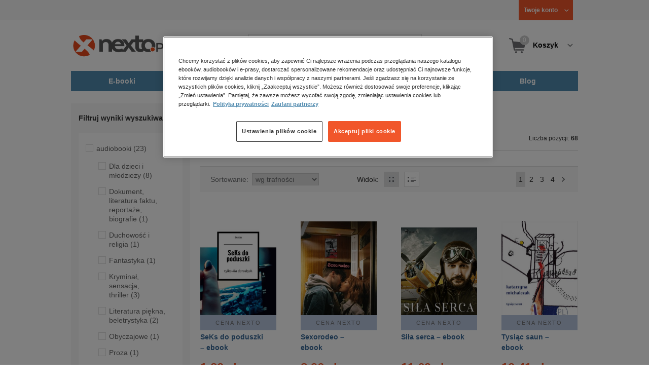

--- FILE ---
content_type: text/html;charset=utf-8
request_url: https://www.nexto.pl/szukaj/%C5%82%C3%B3%C5%BCko?_offset=0
body_size: 24686
content:
<!DOCTYPE html>
<html lang="pl"><head><meta content="width=device-width, initial-scale=1" name="viewport"><script>var luigisboxTrackerId = '673449-882601';</script><link href="//live.luigisbox.tech" rel="dns-prefetch"><script src="https://scripts.luigisbox.tech/LBX-882601.js" async=""></script><link href="https://cdn.luigisbox.tech/autocomplete.css" rel="stylesheet"><meta content="text/html; charset=utf-8" http-equiv="content-type"><meta content="pl" http-equiv="content-language"><meta http-equiv="cache-control" content="no-cache"><meta http-equiv="pragma" content="no-cache"><meta http-equiv="expires" content="-1"><meta content="no" http-equiv="imagetoolbar"><title>ł&oacute;żko &ndash; Strona tematyczna &ndash; księgarnia internetowa Nexto.pl</title><meta content="e-Kiosk S.A." name="author"><meta content="index,follow" name="robots"><meta content="pl-PL" http-equiv="content-language"><meta content="Copyright (c) 2023 e-Kiosk S.A." name="copyright"><meta content="noindex, follow" name="robots"><link href="https://www.nexto.pl/szukaj/%C5%82%C3%B3%C5%BCko" rel="canonical"><link href="https://www.nexto.pl/szukaj/%C5%82%C3%B3%C5%BCko?_offset=20" rel="next"><script src="/js/prototype.js" type="text/javascript"></script><script src="/rf/compress?merge=/js/noframe.js;/js/jmscript.js;/js/CSS.js;/js/jmutils.js;/js/Cookies.js;/js/UserProperties.js;/js/Hint.js;/js/nexto/main.js;/js/product.js;/js/UserProperties.js;/js/user.preferences.js;/js/category.js;/js/FormValidator.js;/js/Nexto.js;/js/jquery/jquery-1.7.1.min.js;/js/jquery/jquery-ui-1.8.17.custom.min.js;/js/lazysizes/lazysizes.min.js;/js/banners.js;/js/NetCookies.js;/js/AddToCart.js;/js/luigisbox.js;/js/nexto/main_v2.js;/js/nexto/jquery.customForm.js&amp;type=script" type="text/javascript"></script><script src="/js/simplebar/simplebar.min.js" type="text/javascript"></script><!-- Facebook Pixel Code --><script>
		
			!function(f,b,e,v,n,t,s)
			{if(f.fbq)return;n=f.fbq=function(){n.callMethod?
			n.callMethod.apply(n,arguments):n.queue.push(arguments)};
			if(!f._fbq)f._fbq=n;n.push=n;n.loaded=!0;n.version='2.0';
			n.queue=[];t=b.createElement(e);t.async=!0;
			t.src=v;s=b.getElementsByTagName(e)[0];
			s.parentNode.insertBefore(t,s)}(window, document,'script',
			'//connect.facebook.net/en_US/fbevents.js');
		
			fbq('init', '335999502034246');
			fbq('track', 'PageView');
		</script><noscript><img src="//www.facebook.com/tr?id=335999502034246&amp;ev=PageView&amp;noscript=1" style="display:none" width="1" height="1"></noscript><!-- End Facebook Pixel Code --><script type="text/javascript">
	"use strict";(function(scriptUrl,campaignId,disableTracking){
	window.bbDisableTracking = typeof disableTracking !== 'undefined' ? disableTracking : 0;
	if(!window.bb){window.bb=function(){
	for(var _len=arguments.length,params=Array(_len),_key=0;_key<_len;_key++){
	params[_key]=arguments[_key]}return window.bb.q.push(params)};window.bb.q=[]
	;window.bb.campaignId=campaignId;var script=document.createElement("script")
	;var firstScript=document.getElementsByTagName("script")[0];script.async=true
	;script.src=scriptUrl;firstScript.parentNode.insertBefore(script,firstScript)}
	})("https://shop-js.buybox.click/js/bb-shop.min.js", 35, 1);
</script><script xmlns:fb="http://www.facebook.com/2008/fbml" src="/js/nexto/nexto16.js" type="text/javascript"></script><script type="text/javascript">jQuery.noConflict();</script><script src="/js/throbber.js" type="text/javascript"></script><script src="/js/categoryFilter.js" type="text/javascript"></script><script src="/js/jquery_countdown/jquery.plugin.min.js" type="text/javascript"></script><script src="/js/jquery_countdown/jquery.countdown.min.js" type="text/javascript"></script><script src="/js/jquery_countdown/jquery.countdown-pl.js" type="text/javascript"></script><link href="/rf/compress?merge=/css/nexto/reset.css;/css/ajax_hint.css;/js/simplebar/simplebar.css&amp;type=link" rel="stylesheet" type="text/css"><link rel="stylesheet" href="/js/jquery/css/smoothness/jquery-ui-1.8.17.custom.css" type="text/css"><link rel="stylesheet" href="/css/nexto/style.css?1765975020" type="text/css"><!--[if lt IE 8]><link rel="stylesheet" type="text/css" href="/css/nexto/ie_fix.css" media="screen"><![endif]-->
	<!--[if lt IE 7]><link rel="stylesheet" type="text/css" href="/css/nexto/ie_fix_6.css" media="screen"><![endif]--><link href="/images/favicon/apple-touch-icon-152x152-precomposed.png" sizes="152x152" rel="apple-touch-icon-precomposed"><link href="/images/favicon/apple-touch-icon-144x144-precomposed.png" sizes="144x144" rel="apple-touch-icon-precomposed"><link href="/images/favicon/apple-touch-icon-120x120-precomposed.png" sizes="120x120" rel="apple-touch-icon-precomposed"><link href="/images/favicon/apple-touch-icon-114x114-precomposed.png" sizes="114x114" rel="apple-touch-icon-precomposed"><link href="/images/favicon/apple-touch-icon-72x72-precomposed.png" sizes="72x72" rel="apple-touch-icon-precomposed"><link href="/images/favicon/apple-touch-icon-precomposed.png" rel="apple-touch-icon-precomposed"><link href="/images/favicon/apple-touch-icon.png" rel="apple-touch-icon"><!--[if IE]><link rel="shortcut icon" href="/favicon.ico" /><![endif]--><meta content="#f7f7f7" name="msapplication-TileColor"><meta content="/images/favicon/apple-touch-icon-144x144-precomposed.png" name="msapplication-TileImage"><link href="/images/favicon/favicon-96x96.png" type="image/png" rel="icon"></head><body class="nexto16 search-results" id="body" lang="pl"><script>window.dataLayer = window.dataLayer || [];</script><!-- Google Tag Manager --><noscript><iframe style="display:none;visibility:hidden" width="0" height="0" src="//www.googletagmanager.com/ns.html?id=GTM-WC7GDLG"></iframe></noscript><script>(function(w,d,s,l,i){w[l]=w[l]||[];w[l].push({'gtm.start':
		new Date().getTime(),event:'gtm.js'});var f=d.getElementsByTagName(s)[0],
		j=d.createElement(s),dl=l!='dataLayer'?'&l='+l:'';j.async=true;j.src=
		'//www.googletagmanager.com/gtm.js?id='+i+dl;f.parentNode.insertBefore(j,f);
		})(window,document,'script','dataLayer','GTM-WC7GDLG');</script><!-- End Google Tag Manager --><div class="toolsmenu is-tablet-hide"><div class="mainwidth"><div style="display:inline-block; float: left;" class="promo-actions"></div><!--C-1701836655--><div class="tool_but tool_but_account"><a rel="tl_member" href="/klub/login.xml?back=/szukaj/%C5%82%C3%B3%C5%BCko.xml"><span class="aspan"><span class="red"></span> Twoje konto </span></a></div><div class="tool_layer" id="tl_member"><div class="tl_inside"><div class="ph20 pv20 align-center"><a title="Zaloguj się" href="/klub/login.xml?login&amp;back=/szukaj/%C5%82%C3%B3%C5%BCko.xml" class="btn btn-primary btn-more"><span>Zaloguj</span></a></div><div class="ph20 align-center">
						Nie masz jeszcze konta?
					</div><div class="ph20 pv10 align-center"><a class="aregistred" href="/klub/login.xml?register">Zarejestruj się</a></div><div class="layer_menu"><ul id="N10000"><li><a href="/klub/biblioteka.xml">Biblioteka</a></li><li><a href="/klub/twojprofil.xml">Profil</a></li><li><a href="/klub/przypomnienie_hasla.xml">Resetowanie hasła</a></li><li><a href="https://nexto.pl/premium">Klub Nexto Premium</a></li><li><a href="/aktualnepromocje.xml">Promocje</a></li><li><a href="/wpisz_kod">Kod aktywacyjny</a></li><li><a href="/regulamin_nexto.xml">Regulamin Nexto</a></li><li><a href="/polityka_prywatnosci.xml">Polityka prywatności</a></li><li><a href="/partnerzy.xml">Zaufani partnerzy E-Kiosk S.A.</a></li><li><a href="/blog.xml">Blog</a></li></ul></div></div></div><div class="tool_but tool_but_points"></div>
<!-- all:92, transformer:7, transformer_creation:2/0, xml-produce:2/85, xsl-actions:5/0, --><!--C-1701836655--></div></div><header><div class="mainwidth"><div class="clearfix d-md-flex justify-md-space-between align-md-center"><div class="logo"><a aria-label="Nexto.pl - ebooki, audiobooki i eprasa - wybieraj wśr&oacute;d kilkudziesięciu tysięcy tytuł&oacute;w" href="/"><img alt="Nexto - Eksięgarnia Internetowa" src="/images/nlayout/logo_nexto.png"></a><span class="visuallyhidden">Nexto.pl - ebooki, audiobooki i eprasa - wybieraj wśr&oacute;d kilkudziesięciu tysięcy tytuł&oacute;w</span></div><div id="search_v3" class="luigisbox"><form onsubmit="return FormValidator.checkInput(this.elements['search-clause'],'Proszę wpisać szukaną frazę!');" method="get" action="/szukaj.xml" id="searchbox_v2"><button onclick="searchModeToggle(); return false;" type="button" class="toggle display-search">Pokaż/schowaj wyszukiwarkę</button><fieldset><legend aria-hidden="false" class="wai">Wyszukiwarka</legend><label for="search-clause">Szukaj</label><div class="search_inner"><span class="si1"><input value="" id="search-clause" name="search-clause" type="text"></span><div class="search_inner_shadow"></div></div><button class="input_img search_but" type="submit">Szukaj</button><button onclick="return searchModeToggle();" class="hide hide-searching" type="button">Schowaj wyszukiwarkę</button></fieldset></form><script type="text/javascript">
		jQuery("#searchbox_v2").customForm({
			css : {	"#search-clause-custom" : { "-moz-box-sizing" : "content-box" }}
		});
		</script></div><!--C406696574--><div class="tool_but tool_but_cart"><a class="cart" rel="tl_cart" href="/sklep/koszyk.xml"><span class="aspan"><span class="quantity">0</span><span class="is-tablet-hide">
						Koszyk
					</span></span></a><div data-js="menu-ham" class="menu-ham"><button data-js="menu-ham-btn-open" class="menu-ham-btn-open"><svg xmlns="http://www.w3.org/2000/svg" fill="none" viewBox="0 0 32 32" height="32" width="32"><path stroke-linejoin="round" stroke-linecap="round" stroke-width="2.5" stroke="#5E5E5E" d="M5 8H27M5 16H27M5 24H27"/></svg></button><div class="tool_layer menu-ham-context"><button data-js="menu-ham-btn-close" class="menu-ham-btn-close"><svg xmlns="http://www.w3.org/2000/svg" fill="none" viewBox="0 0 32 32" height="32" width="32"><path stroke-linejoin="round" stroke-linecap="round" stroke-width="3" stroke="#396897" d="M24 8L8 24M8 8L24 24"/></svg></button><div class="tl_inside"><div class="tl_inside_bg-gray"><div class="ph20 pv20 align-center"><a class="btn btn-primary btn-more" href="/klub/login.xml?login" title="Zaloguj się"><span>Zaloguj</span></a></div><div class="ph20 align-center">
								Nie masz jeszcze konta?
							</div><div class="ph20 pv10 align-center"><a href="/klub/login.xml?register" class="aregistred">Zarejestruj się</a></div><div class="layer_menu"><ul id="N10000"><li><a href="/klub/biblioteka.xml">Biblioteka</a></li><li><a href="/klub/twojprofil.xml">Profil</a></li><li><a href="/klub/przypomnienie_hasla.xml">Resetowanie hasła</a></li><li><a href="https://nexto.pl/premium">Klub Nexto Premium</a></li><li><a href="/aktualnepromocje.xml">Promocje</a></li><li><a href="/wpisz_kod">Kod aktywacyjny</a></li><li><a href="/regulamin_nexto.xml">Regulamin Nexto</a></li><li><a href="/polityka_prywatnosci.xml">Polityka prywatności</a></li><li><a href="/partnerzy.xml">Zaufani partnerzy E-Kiosk S.A.</a></li><li><a href="/blog.xml">Blog</a></li></ul></div></div></div></div></div></div><div class="tool_layer is-tablet-hide" id="tl_cart"><div class="tl_inside"><div class="cart-empty align-center"><span class="state">Koszyk jest pusty.</span></div><div class="cart-summary"><div class="align-right"><a title="Idź do koszyka" href="/sklep/koszyk.xml" class="btn btn-more"><span>Idź do koszyka</span></a></div></div></div></div>
<!-- all:93, icurl:2, transformer:7, transformer_creation:3/0, xml-actions:0, xml-produce:3/86, xsl-actions:7/0, --><!--C406696574--></div><nav id="mainmenu_v3"><ul class="mainmenu"><li class="level0"><a data-disable-megamenu="0" title="Przejdź do działu: E-booki" href="/ebooki_c1015.xml"><span class="sl1">E-booki</span><span class="sl2"></span></a><div class="ext"><div aria-hidden="false" class="h3 wai">E-booki</div><span class="close"><span class="is-tablet-hide">[zamknij]</span><span class="close-submenu-btn is-desktop-hide"><svg xmlns="http://www.w3.org/2000/svg" fill="none" viewBox="0 0 32 32" height="32" width="32"><path stroke-linejoin="round" stroke-linecap="round" stroke-width="3" stroke="#396897" d="M24 8L8 24M8 8L24 24"/></svg></span></span><div class="container-fluid"><div class="row"><div class="col-9 col-md-12"><div class="h5">Kategorie</div><a title="Przejdź do działu E-booki" class="all-link" href="/ebooki_c1015.xml">Zobacz wszystkie E-booki</a><div class="megamenu-container"><div class="container-fluid"><div class="row"><div class="col-6 col-md-12"><ul class="clean"><li class="level1"><a href="/ebooki/antologia_c6803.xml">Antologia</a></li><li class="level1"><a href="/ebooki/biznes_c1027.xml">Biznes</a><ul><li class="level2"><a href="/ebooki/biznes/administracja_c6775.xml">Administracja</a></li><li class="level2"><a href="/ebooki/biznes/bankowosc_i_finanse_c6770.xml">Bankowość i Finanse</a></li><li class="level2"><a href="/ebooki/biznes/biznes_it_c6774.xml">Biznes IT</a></li><li class="level2"><a href="/ebooki/biznes/ekonomia_c6769.xml">Ekonomia</a></li><li class="level2"><a href="/ebooki/biznes/handel_i_gospodarka_c6771.xml">Handel i gospodarka</a></li><li class="level2"><a href="/ebooki/biznes/hr_kadry_c6773.xml">HR Kadry</a></li><li class="level2"><a href="/ebooki/biznes/poradniki_c6767.xml">Poradniki</a></li><li class="level2"><a href="/ebooki/biznes/raporty_i_analizy_c6772.xml">Raporty i Analizy</a></li><li class="level2"><a href="/ebooki/biznes/sprzedaz_i_obsluga_klienta_c6777.xml">Sprzedaż i obsługa klienta</a></li><li class="level2"><a href="/ebooki/biznes/transport_i_logistyka_c6776.xml">Transport i logistyka</a></li><li class="level2"><a href="/ebooki/biznes/zarzadzanie_i_marketing_c6768.xml">Zarządzanie i marketing</a></li><li class="level2"><a href="/ebooki/biznes/bestsellery_rzeczpospolitej_dla_profesjonalistow_c7694.xml">Bestsellery Rzeczpospolitej dla profesjonalist&oacute;w</a></li></ul></li><li class="level1"><a href="/ebooki/darmowe_ebooki_c1219.xml">Darmowe ebooki</a></li><li class="level1"><a href="/ebooki/dla_dzieci_i_mlodziezy_c1038.xml">Dla dzieci i młodzieży</a><ul><li class="level2"><a href="/ebooki/dla_dzieci_i_mlodziezy/bajki_c6787.xml">Bajki</a></li><li class="level2"><a href="/ebooki/dla_dzieci_i_mlodziezy/dla_dzieci_c6786.xml">Dla dzieci</a></li><li class="level2"><a href="/ebooki/dla_dzieci_i_mlodziezy/mlodziezowe_c6785.xml">Młodzieżowe</a></li></ul></li><li class="level1"><a href="/ebooki/duchowosc_i_religia_c1228.xml">Duchowość i religia</a><ul><li class="level2"><a href="/ebooki/duchowosc_i_religia/duchowosc_c6805.xml">Duchowość</a></li><li class="level2"><a href="/ebooki/duchowosc_i_religia/ezoteryka_c6806.xml">Ezoteryka</a></li><li class="level2"><a href="/ebooki/duchowosc_i_religia/religia_c6807.xml">Religia</a></li></ul></li><li class="level1"><a href="/ebooki/dokument,_literatura_faktu,_reportaze,_biografie_c1035.xml">Dokument, literatura faktu, reportaże, biografie</a><ul><li class="level2"><a href="/ebooki/dokument,_literatura_faktu,_reportaze,_biografie/biografie_c6804.xml">Biografie</a></li><li class="level2"><a href="/ebooki/dokument,_literatura_faktu,_reportaze,_biografie/esej_c6796.xml">Esej</a></li><li class="level2"><a href="/ebooki/dokument,_literatura_faktu,_reportaze,_biografie/felietony_c6793.xml">Felietony</a></li><li class="level2"><a href="/ebooki/dokument,_literatura_faktu,_reportaze,_biografie/literatura_faktu_c6792.xml">Literatura faktu</a></li><li class="level2"><a href="/ebooki/dokument,_literatura_faktu,_reportaze,_biografie/reportaze_c6795.xml">Reportaże</a></li><li class="level2"><a href="/ebooki/dokument,_literatura_faktu,_reportaze,_biografie/rozmowy_c6797.xml">Rozmowy</a></li><li class="level2"><a href="/ebooki/dokument,_literatura_faktu,_reportaze,_biografie/wywiady_i_wspomnienia_c6794.xml">Wywiady i wspomnienia</a></li></ul></li><li class="level1"><a href="/ebooki/fantastyka_c1221.xml">Fantastyka</a><ul><li class="level2"><a href="/ebooki/fantastyka/fantasy_c6763.xml">Fantasy</a></li><li class="level2"><a href="/ebooki/fantastyka/science_fiction_c6762.xml">Science Fiction</a></li></ul></li><li class="level1"><a href="/ebooki/hobby_c6822.xml">Hobby</a><ul><li class="level2"><a href="/ebooki/hobby/dom_i_ogrod_c6823.xml">Dom i Ogr&oacute;d</a></li><li class="level2"><a href="/ebooki/hobby/fotografia_cyfrowa_c6824.xml">Fotografia cyfrowa</a></li><li class="level2"><a href="/ebooki/hobby/motoryzacja_c6825.xml">Motoryzacja</a></li><li class="level2"><a href="/ebooki/hobby/poradniki_c6826.xml">Poradniki</a></li><li class="level2"><a href="/ebooki/hobby/rodzina_c6827.xml">Rodzina</a></li><li class="level2"><a href="/ebooki/hobby/sport_i_zabawa_c6828.xml">Sport i zabawa</a></li></ul></li><li class="level1"><a href="/ebooki/humor_i_satyra_c6808.xml">Humor i satyra</a></li><li class="level1"><a href="/ebooki/informatyka_c1061.xml">Informatyka</a><ul><li class="level2"><a href="/ebooki/informatyka/bazy_danych_c6809.xml">Bazy danych</a></li><li class="level2"><a href="/ebooki/informatyka/dtp_c6810.xml">DTP</a></li><li class="level2"><a href="/ebooki/informatyka/grafika_komputerowa_c6811.xml">Grafika komputerowa</a></li><li class="level2"><a href="/ebooki/informatyka/gry_c6812.xml">Gry</a></li><li class="level2"><a href="/ebooki/informatyka/hacking_c6813.xml">Hacking</a></li><li class="level2"><a href="/ebooki/informatyka/nagrywanie_plyt_cd_i_dvd_c6814.xml">Nagrywanie płyt CD i DVD</a></li><li class="level2"><a href="/ebooki/informatyka/programowanie_c6815.xml">Programowanie</a></li><li class="level2"><a href="/ebooki/informatyka/serwery_internetowe_c6816.xml">Serwery internetowe</a></li><li class="level2"><a href="/ebooki/informatyka/sieci_komputerowe_c6817.xml">Sieci komputerowe</a></li><li class="level2"><a href="/ebooki/informatyka/systemy_operacyjne_c6818.xml">Systemy operacyjne</a></li><li class="level2"><a href="/ebooki/informatyka/webmaster_c6819.xml">Webmaster</a></li></ul></li><li class="level1"><a href="/ebooki/inne_c1023.xml">Inne</a></li><li class="level1"><a href="/ebooki/jezyki_i_nauka_jezykow_c1041.xml">Języki i nauka język&oacute;w</a><ul><li class="level2"><a href="/ebooki/jezyki_i_nauka_jezykow/angielski_c6778.xml">Angielski</a></li><li class="level2"><a href="/ebooki/jezyki_i_nauka_jezykow/francuski_c6783.xml">Francuski</a></li><li class="level2"><a href="/ebooki/jezyki_i_nauka_jezykow/hiszpanski_c6780.xml">Hiszpański</a></li><li class="level2"><a href="/ebooki/jezyki_i_nauka_jezykow/inne_c6784.xml">Inne</a></li><li class="level2"><a href="/ebooki/jezyki_i_nauka_jezykow/niemiecki_c6779.xml">Niemiecki</a></li><li class="level2"><a href="/ebooki/jezyki_i_nauka_jezykow/rosyjski_c6782.xml">Rosyjski</a></li><li class="level2"><a href="/ebooki/jezyki_i_nauka_jezykow/wloski_c6781.xml">Włoski</a></li></ul></li><li class="level1"><a href="/ebooki/klasyka_c1212.xml">Klasyka</a></li><li class="level1"><a href="/ebooki/kryminal,_sensacja,_thriller_c1036.xml">Kryminał, sensacja, thriller</a><ul><li class="level2"><a href="/ebooki/kryminal,_sensacja,_thriller/horror_i_thriller_c6766.xml">Horror i Thriller</a></li><li class="level2"><a href="/ebooki/kryminal,_sensacja,_thriller/kryminal_c6764.xml">Kryminał</a></li><li class="level2"><a href="/ebooki/kryminal,_sensacja,_thriller/sensacja_c6765.xml">Sensacja</a></li></ul></li><li class="level1"><a href="/ebooki/kuchnia_c6820.xml">Kuchnia</a></li><li class="level1"><a href="/ebooki/komiks_c6788.xml">Komiks</a></li><li class="level1"><a href="/ebooki/literatura_obcojezyczna_c2588.xml">Literatura obcojęzyczna</a></li><li class="level1"><a href="/ebooki/literatura_piekna,_beletrystyka_c1258.xml">Literatura piękna, beletrystyka</a></li><li class="level1"><a href="/ebooki/lektury_szkolne_c6838.xml">Lektury szkolne</a></li></ul></div><div class="col-6 col-md-12"><ul class="clean"><li class="level1"><a href="/ebooki/naukowe_i_akademickie_c1037.xml">Naukowe i akademickie</a><ul><li class="level2"><a href="/ebooki/naukowe_i_akademickie/biologia_c6869.xml">Biologia</a></li><li class="level2"><a href="/ebooki/naukowe_i_akademickie/biznesowe_c6870.xml">Biznesowe</a></li><li class="level2"><a href="/ebooki/naukowe_i_akademickie/budownictwo_i_nieruchomosci_c6871.xml">Budownictwo i nieruchomości</a></li><li class="level2"><a href="/ebooki/naukowe_i_akademickie/chemia_c6872.xml">Chemia</a></li><li class="level2"><a href="/ebooki/naukowe_i_akademickie/ekologia_c6873.xml">Ekologia</a></li><li class="level2"><a href="/ebooki/naukowe_i_akademickie/encyklopedie_c6874.xml">Encyklopedie</a></li><li class="level2"><a href="/ebooki/naukowe_i_akademickie/filozofia_c6875.xml">Filozofia</a></li><li class="level2"><a href="/ebooki/naukowe_i_akademickie/fizyka_c6876.xml">Fizyka</a></li><li class="level2"><a href="/ebooki/naukowe_i_akademickie/geologia_i_geografia_c6877.xml">Geologia i geografia</a></li><li class="level2"><a href="/ebooki/naukowe_i_akademickie/historia_c6878.xml">Historia</a></li><li class="level2"><a href="/ebooki/naukowe_i_akademickie/inne_c6879.xml">Inne</a></li><li class="level2"><a href="/ebooki/naukowe_i_akademickie/inzynieria_i_technika_c6880.xml">Inżynieria i technika</a></li><li class="level2"><a href="/ebooki/naukowe_i_akademickie/literaturoznawstwo,_jezykoznawstwo_c6881.xml">Literaturoznawstwo, językoznawstwo</a></li><li class="level2"><a href="/ebooki/naukowe_i_akademickie/matematyka_c6882.xml">Matematyka</a></li><li class="level2"><a href="/ebooki/naukowe_i_akademickie/media_i_dziennikarstwo_c6883.xml">Media i dziennikarstwo</a></li><li class="level2"><a href="/ebooki/naukowe_i_akademickie/medycyna_c6884.xml">Medycyna</a></li><li class="level2"><a href="/ebooki/naukowe_i_akademickie/nauki_przyrodnicze_c6885.xml">Nauki przyrodnicze</a></li><li class="level2"><a href="/ebooki/naukowe_i_akademickie/nauki_spoleczne_c6886.xml">Nauki społeczne</a></li><li class="level2"><a href="/ebooki/naukowe_i_akademickie/pedagogika_c6887.xml">Pedagogika</a></li><li class="level2"><a href="/ebooki/naukowe_i_akademickie/podreczniki_c6888.xml">Podręczniki</a></li><li class="level2"><a href="/ebooki/naukowe_i_akademickie/politologia_c6889.xml">Politologia</a></li><li class="level2"><a href="/ebooki/naukowe_i_akademickie/polonistyka_c6944.xml">Polonistyka</a></li><li class="level2"><a href="/ebooki/naukowe_i_akademickie/prawo_c6890.xml">Prawo</a></li><li class="level2"><a href="/ebooki/naukowe_i_akademickie/psychologia_c6891.xml">Psychologia</a></li><li class="level2"><a href="/ebooki/naukowe_i_akademickie/slowniki_c6892.xml">Słowniki</a></li><li class="level2"><a href="/ebooki/naukowe_i_akademickie/socjologia_c6893.xml">Socjologia</a></li><li class="level2"><a href="/ebooki/naukowe_i_akademickie/zarzadzanie_c6894.xml">Zarządzanie</a></li></ul></li><li class="level1"><a href="/ebooki/obyczajowe_c1034.xml">Obyczajowe</a></li><li class="level1"><a href="/ebooki/opowiadania_c6821.xml">Opowiadania</a></li><li class="level1"><a href="/ebooki/poradniki_do_gier_c6789.xml">Poradniki do gier</a></li><li class="level1"><a href="/ebooki/poradniki_c1040.xml">Poradniki</a></li><li class="level1"><a href="/ebooki/praktyczna_edukacja,_samodoskonalenie,_motywacja_c1025.xml">Praktyczna edukacja, samodoskonalenie, motywacja</a></li><li class="level1"><a href="/ebooki/prawo_i_podatki_c1024.xml">Prawo i Podatki</a><ul><li class="level2"><a href="/ebooki/prawo_i_podatki/administracyjne_c6839.xml">Administracyjne</a></li><li class="level2"><a href="/ebooki/prawo_i_podatki/cywilne_c6840.xml">Cywilne</a></li><li class="level2"><a href="/ebooki/prawo_i_podatki/europejskie_c6841.xml">Europejskie</a></li><li class="level2"><a href="/ebooki/prawo_i_podatki/finansowe_c6842.xml">Finansowe</a></li><li class="level2"><a href="/ebooki/prawo_i_podatki/gospodarcze_i_handlowe_c6843.xml">Gospodarcze i handlowe</a></li><li class="level2"><a href="/ebooki/prawo_i_podatki/historia_i_teoria_prawa_c6844.xml">Historia i teoria prawa</a></li><li class="level2"><a href="/ebooki/prawo_i_podatki/inne_c6845.xml">Inne</a></li><li class="level2"><a href="/ebooki/prawo_i_podatki/kanoniczne_i_wyznaniowe_c6846.xml">Kanoniczne i wyznaniowe</a></li><li class="level2"><a href="/ebooki/prawo_i_podatki/karne_c6847.xml">Karne</a></li><li class="level2"><a href="/ebooki/prawo_i_podatki/komentarze_prawnicze_c6848.xml">Komentarze prawnicze</a></li><li class="level2"><a href="/ebooki/prawo_i_podatki/konstytucyjne_c6849.xml">Konstytucyjne</a></li><li class="level2"><a href="/ebooki/prawo_i_podatki/literatura_akademicka_c6850.xml">Literatura akademicka</a></li><li class="level2"><a href="/ebooki/prawo_i_podatki/literatura_aplikacyjna_c6851.xml">Literatura aplikacyjna</a></li><li class="level2"><a href="/ebooki/prawo_i_podatki/literatura_obcojezyczna_c6852.xml">Literatura obcojęzyczna</a></li><li class="level2"><a href="/ebooki/prawo_i_podatki/medyczne_c6853.xml">Medyczne</a></li><li class="level2"><a href="/ebooki/prawo_i_podatki/miedzynarodowe_c6854.xml">Międzynarodowe</a></li><li class="level2"><a href="/ebooki/prawo_i_podatki/monografie_prawnicze_c6855.xml">Monografie prawnicze</a></li><li class="level2"><a href="/ebooki/prawo_i_podatki/nieruchomosci_c6856.xml">Nieruchomości</a></li><li class="level2"><a href="/ebooki/prawo_i_podatki/orzecznictwo_c6857.xml">Orzecznictwo</a></li><li class="level2"><a href="/ebooki/prawo_i_podatki/oswiatowe_c6858.xml">Oświatowe</a></li><li class="level2"><a href="/ebooki/prawo_i_podatki/podatkowe_c6859.xml">Podatkowe</a></li><li class="level2"><a href="/ebooki/prawo_i_podatki/poradniki_c6860.xml">Poradniki</a></li><li class="level2"><a href="/ebooki/prawo_i_podatki/pracy_i_ubezpieczen_spolecznych_c6861.xml">Pracy i ubezpieczeń społecznych</a></li><li class="level2"><a href="/ebooki/prawo_i_podatki/rodzinne_i_opiekuncze_c6862.xml">Rodzinne i opiekuńcze</a></li><li class="level2"><a href="/ebooki/prawo_i_podatki/rolne_i_ochrony_srodowiska_c6863.xml">Rolne i ochrony środowiska</a></li><li class="level2"><a href="/ebooki/prawo_i_podatki/slowniki_i_leksykony_c6864.xml">Słowniki i leksykony</a></li><li class="level2"><a href="/ebooki/prawo_i_podatki/teksty_ustaw_c6865.xml">Teksty ustaw</a></li><li class="level2"><a href="/ebooki/prawo_i_podatki/wlasnosci_intelektualnej_c6866.xml">Własności intelektualnej</a></li><li class="level2"><a href="/ebooki/prawo_i_podatki/wzory_pism_c6867.xml">Wzory pism</a></li><li class="level2"><a href="/ebooki/prawo_i_podatki/zamowienia_publiczne_c6868.xml">Zam&oacute;wienia publiczne</a></li></ul></li><li class="level1"><a href="/ebooki/psychologia_c1026.xml">Psychologia</a></li><li class="level1"><a href="/ebooki/proza_c6834.xml">Proza</a></li><li class="level1"><a href="/ebooki/powiesc_c6835.xml">Powieść</a></li><li class="level1"><a href="/ebooki/popularnonaukowe_c6836.xml">Popularnonaukowe</a></li><li class="level1"><a href="/ebooki/poezja_c6837.xml">Poezja</a></li><li class="level1"><a href="/ebooki/romans_i_erotyka_c1103.xml">Romans i erotyka</a><ul><li class="level2"><a href="/ebooki/romans_i_erotyka/erotyka_c6790.xml">Erotyka</a></li><li class="level2"><a href="/ebooki/romans_i_erotyka/romans_c6791.xml">Romans</a></li></ul></li><li class="level1"><a href="/ebooki/spoleczenstwo_c6798.xml">Społeczeństwo</a><ul><li class="level2"><a href="/ebooki/spoleczenstwo/filozofia_c6802.xml">Filozofia</a></li><li class="level2"><a href="/ebooki/spoleczenstwo/psychologia_c6799.xml">Psychologia</a></li><li class="level2"><a href="/ebooki/spoleczenstwo/polityka_c6801.xml">Polityka</a></li><li class="level2"><a href="/ebooki/spoleczenstwo/socjologia_c6800.xml">Socjologia</a></li></ul></li><li class="level1"><a href="/ebooki/sztuka_c6829.xml">Sztuka</a><ul><li class="level2"><a href="/ebooki/sztuka/architektura_c6830.xml">Architektura</a></li><li class="level2"><a href="/ebooki/sztuka/kino_i_teatr_c6831.xml">Kino i Teatr</a></li><li class="level2"><a href="/ebooki/sztuka/malarstwo_c6832.xml">Malarstwo</a></li><li class="level2"><a href="/ebooki/sztuka/muzyka,_spiew,_taniec_c6833.xml">Muzyka, śpiew, taniec</a></li></ul></li><li class="level1"><a href="/ebooki/wakacje_i_podroze_c1226.xml">Wakacje i podr&oacute;że</a><ul><li class="level2"><a href="/ebooki/wakacje_i_podroze/literatura_podroznicza_c6952.xml">Literatura podr&oacute;żnicza</a></li><li class="level2"><a href="/ebooki/wakacje_i_podroze/poradnik_podroznika_c6953.xml">Poradnik podr&oacute;żnika</a></li><li class="level2"><a href="/ebooki/wakacje_i_podroze/przewodniki_c6954.xml">Przewodniki</a></li></ul></li><li class="level1"><a href="/ebooki/young_adult_c6605.xml">Young Adult</a></li><li class="level1"><a href="/ebooki/zdrowie_i_uroda_c1062.xml">Zdrowie i uroda</a></li></ul></div></div></div></div></div><div data-category="1015" data-type="bestsellers" class="col-3 reco-lazyload is-tablet-hide is-mobile-hide"></div></div></div></div></li><li class="level0"><a data-disable-megamenu="0" title="Przejdź do działu: Audiobooki" href="/audiobooki_c1033.xml"><span class="sl1">Audiobooki</span><span class="sl2"></span></a><div class="ext"><div aria-hidden="false" class="h3 wai">Audiobooki</div><span class="close"><span class="is-tablet-hide">[zamknij]</span><span class="close-submenu-btn is-desktop-hide"><svg xmlns="http://www.w3.org/2000/svg" fill="none" viewBox="0 0 32 32" height="32" width="32"><path stroke-linejoin="round" stroke-linecap="round" stroke-width="3" stroke="#396897" d="M24 8L8 24M8 8L24 24"/></svg></span></span><div class="container-fluid"><div class="row"><div class="col-9 col-md-12"><div class="h5">Kategorie</div><a title="Przejdź do działu Audiobooki" class="all-link" href="/audiobooki_c1033.xml">Zobacz wszystkie Audiobooki</a><div class="megamenu-container"><div class="container-fluid"><div class="row"><div class="col-6 col-md-12"><ul class="clean"><li class="level1"><a href="/audiobooki/darmowe_audiobooki_c1208.xml">Darmowe audiobooki</a></li><li class="level1"><a href="/audiobooki/dla_dzieci_i_mlodziezy_c1047.xml">Dla dzieci i młodzieży</a><ul><li class="level2"><a href="/audiobooki/dla_dzieci_i_mlodziezy/dla_dzieci_c6895.xml">Dla dzieci</a></li><li class="level2"><a href="/audiobooki/dla_dzieci_i_mlodziezy/dla_mlodziezy_c6896.xml">Dla młodzieży</a></li></ul></li><li class="level1"><a href="/audiobooki/dokument,_literatura_faktu,_reportaze,_biografie_c1044.xml">Dokument, literatura faktu, reportaże, biografie</a><ul><li class="level2"><a href="/audiobooki/dokument,_literatura_faktu,_reportaze,_biografie/biografie_i_autobiografie_c6929.xml">Biografie i autobiografie</a></li><li class="level2"><a href="/audiobooki/dokument,_literatura_faktu,_reportaze,_biografie/inne_c6930.xml">Inne</a></li><li class="level2"><a href="/audiobooki/dokument,_literatura_faktu,_reportaze,_biografie/literatura_faktu_c6938.xml">Literatura faktu</a></li><li class="level2"><a href="/audiobooki/dokument,_literatura_faktu,_reportaze,_biografie/pamietniki,_listy,_dzienniki_c6931.xml">Pamiętniki, listy, dzienniki</a></li><li class="level2"><a href="/audiobooki/dokument,_literatura_faktu,_reportaze,_biografie/reportaz,_dokument,_publicystyka_c6932.xml">Reportaż, dokument, publicystyka</a></li><li class="level2"><a href="/audiobooki/dokument,_literatura_faktu,_reportaze,_biografie/wspomnienia_c6933.xml">Wspomnienia</a></li></ul></li><li class="level1"><a href="/audiobooki/duchowosc_i_religia_c1210.xml">Duchowość i religia</a></li><li class="level1"><a href="/audiobooki/naukowe_i_akademickie_c1111.xml">Naukowe i akademickie</a><ul><li class="level2"><a href="/audiobooki/naukowe_i_akademickie/nauki_humanistyczne_c6911.xml">Nauki humanistyczne</a></li><li class="level2"><a href="/audiobooki/naukowe_i_akademickie/nauki_scisle_c6912.xml">Nauki ścisłe</a></li></ul></li><li class="level1"><a href="/audiobooki/biznes_c1042.xml">Biznes</a><ul><li class="level2"><a href="/audiobooki/biznes/bankowosc_i_finanse_c6913.xml">Bankowość i Finanse</a></li><li class="level2"><a href="/audiobooki/biznes/biznes_it_c6914.xml">Biznes IT</a></li><li class="level2"><a href="/audiobooki/biznes/ekonomia_c6915.xml">Ekonomia</a></li><li class="level2"><a href="/audiobooki/biznes/handel_i_gospodarka_c6916.xml">Handel i gospodarka</a></li><li class="level2"><a href="/audiobooki/biznes/poradniki_c6917.xml">Poradniki</a></li><li class="level2"><a href="/audiobooki/biznes/raporty_i_analizy_c6918.xml">Raporty i Analizy</a></li><li class="level2"><a href="/audiobooki/biznes/rynek_pracy_c6919.xml">Rynek pracy</a></li><li class="level2"><a href="/audiobooki/biznes/zarzadzanie_i_marketing_c6920.xml">Zarządzanie i marketing</a></li></ul></li><li class="level1"><a href="/audiobooki/fantastyka_c1224.xml">Fantastyka</a><ul><li class="level2"><a href="/audiobooki/fantastyka/fantastyka_c6942.xml">Fantastyka</a></li><li class="level2"><a href="/audiobooki/fantastyka/science_fiction_c6943.xml">Science Fiction</a></li></ul></li><li class="level1"><a href="/audiobooki/humor_i_satyra_c6897.xml">Humor i satyra</a></li><li class="level1"><a href="/audiobooki/inne_c5729.xml">Inne</a></li><li class="level1"><a href="/audiobooki/jezyki_i_nauka_jezykow_c1050.xml">Języki i nauka język&oacute;w</a><ul><li class="level2"><a href="/audiobooki/jezyki_i_nauka_jezykow/angielski_c6898.xml">Angielski</a></li><li class="level2"><a href="/audiobooki/jezyki_i_nauka_jezykow/francuski_c6899.xml">Francuski</a></li><li class="level2"><a href="/audiobooki/jezyki_i_nauka_jezykow/hiszpanski_c6900.xml">Hiszpański</a></li><li class="level2"><a href="/audiobooki/jezyki_i_nauka_jezykow/niderlandzki_c6901.xml">Niderlandzki</a></li><li class="level2"><a href="/audiobooki/jezyki_i_nauka_jezykow/niemiecki_c6902.xml">Niemiecki</a></li><li class="level2"><a href="/audiobooki/jezyki_i_nauka_jezykow/inne_c7836.xml">Inne</a></li><li class="level2"><a href="/audiobooki/jezyki_i_nauka_jezykow/wloski_c7837.xml">Włoski</a></li></ul></li><li class="level1"><a href="/audiobooki/kryminal,_sensacja,_thriller_c1045.xml">Kryminał, sensacja, thriller</a><ul><li class="level2"><a href="/audiobooki/kryminal,_sensacja,_thriller/horror_i_thriller_c6936.xml">Horror i Thriller</a></li><li class="level2"><a href="/audiobooki/kryminal,_sensacja,_thriller/kryminal_c6937.xml">Kryminał</a></li><li class="level2"><a href="/audiobooki/kryminal,_sensacja,_thriller/sensacja_c6940.xml">Sensacja</a></li></ul></li><li class="level1"><a href="/audiobooki/lektury_szkolne,_opracowania_lektur_c1046.xml">Lektury szkolne, opracowania lektur</a></li><li class="level1"><a href="/audiobooki/literatura_piekna,_beletrystyka_c1204.xml">Literatura piękna, beletrystyka</a></li><li class="level1"><a href="/audiobooki/obyczajowe_c1043.xml">Obyczajowe</a></li></ul></div><div class="col-6 col-md-12"><ul class="clean"><li class="level1"><a href="/audiobooki/obcojezyczne_c6921.xml">Obcojęzyczne</a></li><li class="level1"><a href="/audiobooki/opowiadania_c6935.xml">Opowiadania</a></li><li class="level1"><a href="/audiobooki/pakiety_audio_c1109.xml">Pakiety audio</a></li><li class="level1"><a href="/audiobooki/poradniki_c1049.xml">Poradniki</a><ul><li class="level2"><a href="/audiobooki/poradniki/biznesowe_c6922.xml">Biznesowe</a></li><li class="level2"><a href="/audiobooki/poradniki/hobby_c6923.xml">Hobby</a></li><li class="level2"><a href="/audiobooki/poradniki/poradniki_o_dietach_c6924.xml">Poradniki o dietach</a></li><li class="level2"><a href="/audiobooki/poradniki/psychologiczne_c6925.xml">Psychologiczne</a></li><li class="level2"><a href="/audiobooki/poradniki/rozwoj_osobisty_c6926.xml">Rozw&oacute;j osobisty</a></li><li class="level2"><a href="/audiobooki/poradniki/zdrowie_i_uroda_c6927.xml">Zdrowie i Uroda</a></li></ul></li><li class="level1"><a href="/audiobooki/praktyczna_edukacja,_samodoskonalenie,_motywacja_c1053.xml">Praktyczna edukacja, samodoskonalenie, motywacja</a></li><li class="level1"><a href="/audiobooki/prasa_c2550.xml">Prasa</a></li><li class="level1"><a href="/audiobooki/psychologia_c1051.xml">Psychologia</a></li><li class="level1"><a href="/audiobooki/powiesc_c6934.xml">Powieść</a></li><li class="level1"><a href="/audiobooki/proza_c6941.xml">Proza</a></li><li class="level1"><a href="/audiobooki/romans_i_erotyka_c1048.xml">Romans i erotyka</a><ul><li class="level2"><a href="/audiobooki/romans_i_erotyka/erotyka_c6905.xml">Erotyka</a></li><li class="level2"><a href="/audiobooki/romans_i_erotyka/romans_c6906.xml">Romans</a></li></ul></li><li class="level1"><a href="/audiobooki/sluchowiska_c6908.xml">Słuchowiska</a></li><li class="level1"><a href="/audiobooki/sport_c7749.xml">Sport</a></li><li class="level1"><a href="/audiobooki/wakacje_i_podroze_c1222.xml">Wakacje i podr&oacute;że</a><ul><li class="level2"><a href="/audiobooki/wakacje_i_podroze/literatura_podroznicza_c6939.xml">Literatura podr&oacute;żnicza</a></li><li class="level2"><a href="/audiobooki/wakacje_i_podroze/poradnik_podroznika_c6903.xml">Poradnik podr&oacute;żnika</a></li><li class="level2"><a href="/audiobooki/wakacje_i_podroze/przewodniki_c6904.xml">Przewodniki</a></li></ul></li><li class="level1"><a href="/audiobooki/young_adult_c6606.xml">Young Adult</a></li></ul></div></div></div></div></div><div data-category="1033" data-type="bestsellers" class="col-3 reco-lazyload is-tablet-hide is-mobile-hide"></div></div></div></div></li><li class="level0"><a data-disable-megamenu="" title="Przejdź do działu: E-prasa" href="/e-prasa_c1014.xml"><span class="sl1">E-prasa</span><span class="sl2"></span></a><div class="ext"><div aria-hidden="false" class="h3 wai">E-prasa</div><span class="close"><span class="is-tablet-hide">[zamknij]</span><span class="close-submenu-btn is-desktop-hide"><svg xmlns="http://www.w3.org/2000/svg" fill="none" viewBox="0 0 32 32" height="32" width="32"><path stroke-linejoin="round" stroke-linecap="round" stroke-width="3" stroke="#396897" d="M24 8L8 24M8 8L24 24"/></svg></span></span><div class="container-fluid"><div class="row"><div class="col-9 col-md-12"><div class="h5">Kategorie</div><a title="Przejdź do działu E-prasa" class="all-link" href="/e-prasa_c1014.xml">Zobacz wszystkie E-prasa</a><div class="megamenu-container"><div class="container-fluid"><div class="row"><div class="col-6 col-md-12"><ul class="clean"><li class="level1"><a href="/e-prasa/budownictwo,_aranzacja_wnetrz_c1013.xml">budownictwo, aranżacja wnętrz</a></li><li class="level1"><a href="/e-prasa/biznesowe,_branzowe,_gospodarka_c1010.xml">biznesowe, branżowe, gospodarka</a></li><li class="level1"><a href="/e-prasa/darmowe_wydania_c1029.xml">darmowe wydania</a></li><li class="level1"><a href="/e-prasa/dzienniki_c1005.xml">dzienniki</a></li><li class="level1"><a href="/e-prasa/edukacja_c1108.xml">edukacja</a></li><li class="level1"><a href="/e-prasa/hobby,_sport,_rozrywka_c1016.xml">hobby, sport, rozrywka</a></li><li class="level1"><a href="/e-prasa/komputery,_internet,_technologie,_informatyka_c1018.xml">komputery, internet, technologie, informatyka</a></li><li class="level1"><a href="/e-prasa/kobiece,_lifestyle,_kultura_c1019.xml">kobiece, lifestyle, kultura</a></li></ul></div><div class="col-6 col-md-12"><ul class="clean"><li class="level1"><a href="/e-prasa/polityka,_spoleczno-informacyjne_c1022.xml">polityka, społeczno-informacyjne</a></li><li class="level1"><a href="/e-prasa/psychologiczne_c1078.xml">psychologiczne</a></li><li class="level1"><a href="/e-prasa/inne_c1557.xml">inne</a></li><li class="level1"><a href="/e-prasa/popularno-naukowe_c1944.xml">popularno-naukowe</a></li><li class="level1"><a href="/e-prasa/historia_c1945.xml">historia</a></li><li class="level1"><a href="/e-prasa/zdrowie_c2074.xml">zdrowie</a></li><li class="level1"><a href="/e-prasa/religie_c2370.xml">religie</a></li></ul></div></div></div></div></div><div data-category="1014" data-type="bestsellers" class="col-3 reco-lazyload is-tablet-hide is-mobile-hide"></div></div></div></div></li><li class="level0"><a data-disable-megamenu="1" title="Przejdź do działu: Polecane" href="/polecane_c4231.xml"><span class="sl1">Polecane</span><span class="sl2"></span></a></li><li class="level0"><a data-disable-megamenu="1" title="Przejdź do działu: Blog" href="/blog"><span class="sl1">Blog</span><span class="sl2"></span></a></li></ul></nav></div></header><div id="hookCookieMessage"></div><div id="content"><div class="mainwidth main-content row"><div id="main" class="nomainright main-content__product-list col-md-12"><div id="breadcrumbs" class="nomainright_b"><ul><li class="first"><a href="/">Strona gł&oacute;wna</a></li><li>ł&oacute;żko</li></ul></div><div id="category-items"><h1>ł&oacute;żko</h1><div data-js="filter-tabs" class="tab-buttons"><button data-tab="sorting" class="tab-button active">Sortowanie</button><button data-tab="filters" class="tab-button">Filtrowanie</button></div><div data-js="filter-container" class="filter-tags-container is-desktop-hide"></div><div class="is-tablet-hide" data-content="filters"><div class="search-filters category category-direct is-desktop-hide"><div class="filter-block"><div class="h3 is-tablet-hide is-mobile-hide">Filtruj po kategorii</div><button data-js="filter-collapse-btn" class="filter-collapse-btn is-desktop-hide">Filtruj po kategorii</button><div class="nav"><ul><li data-cid="1033"><a rel="nofollow" href="/szukaj/%C5%82%C3%B3%C5%BCko?dcid=1033">audiobooki&nbsp;<span class="count">(23)</span></a><ul><li data-cid="1047"><a rel="nofollow" href="/szukaj/%C5%82%C3%B3%C5%BCko?dcid=1047">Dla dzieci i młodzieży&nbsp;<span class="count">(8)</span></a></li><li data-cid="1044"><a rel="nofollow" href="/szukaj/%C5%82%C3%B3%C5%BCko?dcid=1044">Dokument, literatura faktu, reportaże, biografie&nbsp;<span class="count">(1)</span></a></li><li data-cid="1210"><a rel="nofollow" href="/szukaj/%C5%82%C3%B3%C5%BCko?dcid=1210">Duchowość i religia&nbsp;<span class="count">(1)</span></a></li><li data-cid="1224"><a rel="nofollow" href="/szukaj/%C5%82%C3%B3%C5%BCko?dcid=1224">Fantastyka&nbsp;<span class="count">(1)</span></a></li><li data-cid="1045"><a rel="nofollow" href="/szukaj/%C5%82%C3%B3%C5%BCko?dcid=1045">Kryminał, sensacja, thriller&nbsp;<span class="count">(3)</span></a></li><li data-cid="1204"><a rel="nofollow" href="/szukaj/%C5%82%C3%B3%C5%BCko?dcid=1204">Literatura piękna, beletrystyka&nbsp;<span class="count">(2)</span></a></li><li data-cid="1043"><a rel="nofollow" href="/szukaj/%C5%82%C3%B3%C5%BCko?dcid=1043">Obyczajowe&nbsp;<span class="count">(1)</span></a></li><li data-cid="6941"><a rel="nofollow" href="/szukaj/%C5%82%C3%B3%C5%BCko?dcid=6941">Proza&nbsp;<span class="count">(1)</span></a></li><li data-cid="1048"><a rel="nofollow" href="/szukaj/%C5%82%C3%B3%C5%BCko?dcid=1048">Romans i erotyka&nbsp;<span class="count">(6)</span></a></li></ul></li><li data-cid="1015"><a rel="nofollow" href="/szukaj/%C5%82%C3%B3%C5%BCko?dcid=1015">ebooki&nbsp;<span class="count">(45)</span></a><ul><li data-cid="1038"><a rel="nofollow" href="/szukaj/%C5%82%C3%B3%C5%BCko?dcid=1038">Dla dzieci i młodzieży&nbsp;<span class="count">(2)</span></a></li><li data-cid="1035"><a rel="nofollow" href="/szukaj/%C5%82%C3%B3%C5%BCko?dcid=1035">Dokument, literatura faktu, reportaże, biografie&nbsp;<span class="count">(8)</span></a></li><li data-cid="1221"><a rel="nofollow" href="/szukaj/%C5%82%C3%B3%C5%BCko?dcid=1221">Fantastyka&nbsp;<span class="count">(2)</span></a></li><li data-cid="6822"><a rel="nofollow" href="/szukaj/%C5%82%C3%B3%C5%BCko?dcid=6822">Hobby&nbsp;<span class="count">(1)</span></a></li><li data-cid="1023"><a rel="nofollow" href="/szukaj/%C5%82%C3%B3%C5%BCko?dcid=1023">Inne&nbsp;<span class="count">(2)</span></a></li><li data-cid="1036"><a rel="nofollow" href="/szukaj/%C5%82%C3%B3%C5%BCko?dcid=1036">Kryminał, sensacja, thriller&nbsp;<span class="count">(5)</span></a></li><li data-cid="1258"><a rel="nofollow" href="/szukaj/%C5%82%C3%B3%C5%BCko?dcid=1258">Literatura piękna, beletrystyka&nbsp;<span class="count">(3)</span></a></li><li data-cid="1037"><a rel="nofollow" href="/szukaj/%C5%82%C3%B3%C5%BCko?dcid=1037">Naukowe i akademickie&nbsp;<span class="count">(2)</span></a></li><li data-cid="1034"><a rel="nofollow" href="/szukaj/%C5%82%C3%B3%C5%BCko?dcid=1034">Obyczajowe&nbsp;<span class="count">(1)</span></a></li><li data-cid="1040"><a rel="nofollow" href="/szukaj/%C5%82%C3%B3%C5%BCko?dcid=1040">Poradniki&nbsp;<span class="count">(2)</span></a></li><li data-cid="1025"><a rel="nofollow" href="/szukaj/%C5%82%C3%B3%C5%BCko?dcid=1025">Praktyczna edukacja, samodoskonalenie, motywacja&nbsp;<span class="count">(1)</span></a></li><li data-cid="1026"><a rel="nofollow" href="/szukaj/%C5%82%C3%B3%C5%BCko?dcid=1026">Psychologia&nbsp;<span class="count">(1)</span></a></li><li data-cid="6834"><a rel="nofollow" href="/szukaj/%C5%82%C3%B3%C5%BCko?dcid=6834">Proza&nbsp;<span class="count">(5)</span></a></li><li data-cid="1103"><a rel="nofollow" href="/szukaj/%C5%82%C3%B3%C5%BCko?dcid=1103">Romans i erotyka&nbsp;<span class="count">(14)</span></a></li><li data-cid="1226"><a rel="nofollow" href="/szukaj/%C5%82%C3%B3%C5%BCko?dcid=1226">Wakacje i podr&oacute;że&nbsp;<span class="count">(1)</span></a></li><li data-cid="1062"><a rel="nofollow" href="/szukaj/%C5%82%C3%B3%C5%BCko?dcid=1062">Zdrowie i uroda&nbsp;<span class="count">(1)</span></a></li></ul></li></ul></div></div></div><div class="search-filters category category-direct is-desktop-hide"><div class="filter-block"><div class="h3 is-tablet-hide is-mobile-hide">Filtruj po formacie</div><button data-js="filter-collapse-btn" class="filter-collapse-btn is-desktop-hide">Filtruj po formacie</button><div class="nav"><ul><li data-oid="1"><a style="cursor: pointer;" rel="nofollow">produkt fizyczny</a></li><li data-fid="1"><a style="cursor: pointer;" rel="nofollow">pdf</a></li><li data-fid="4"><a style="cursor: pointer;" rel="nofollow">e-pub</a></li><li data-fid="5"><a style="cursor: pointer;" rel="nofollow">mobi</a></li><li data-fid="2"><a style="cursor: pointer;" rel="nofollow">mp3</a></li><li data-fid="6"><a style="cursor: pointer;" rel="nofollow">dostęp online</a></li></ul></div></div></div><div class="search-filters category category-direct is-desktop-hide"><div class="filter-block"><div class="h3 is-tablet-hide is-mobile-hide">Filtruj po cenie</div><button data-js="filter-collapse-btn" class="filter-collapse-btn is-desktop-hide">Filtruj po cenie</button><div class="nav"><ul><li data-oid="0"><a style="cursor: pointer;" rel="nofollow">polecane</a></li><li data-pid="0"><a style="cursor: pointer;" rel="nofollow">darmowe</a></li><li data-pid="1"><a style="cursor: pointer;" rel="nofollow">0,01 &ndash; 9,90&nbsp;zł</a></li><li data-pid="2"><a style="cursor: pointer;" rel="nofollow">9,91 &ndash; 19,90&nbsp;zł</a></li><li data-pid="3"><a style="cursor: pointer;" rel="nofollow">&gt; 19,91&nbsp;zł</a></li></ul></div></div></div></div><div id="results" class="view-grid"><form method="get" name="search2"><input type="hidden" value="" name="search-clause"><div data-content="sorting" class="pagings"><div class="pagings_in"><div class="sort"><label for="sort">Sortowanie:</label><select name="_sort" onChange="this.form.submit();"><option value="">wg trafności</option><option value="-6">wg popularności</option><option value="4">od najstarszych</option><option value="-4">od najnowszych</option><option value="1">nazwy od A do Z</option><option value="-1">nazwy od Z do A</option><option value="2">ceny rosnąco</option><option value="-2">ceny malejąco</option></select></div><div class="view-mode is-tablet-hide is-mobile-hide"><label>
								Widok:
							</label><input value="1" name="_asgrid" type="radio" id="view_grid" checked><i></i><input value="0" name="_asgrid" type="radio" id="view_list"><i></i></div><div class="table-cell"><div class="listnavigator"><div style="float:right;"><a href="/szukaj/%C5%82%C3%B3%C5%BCko?_offset=0" class=" active first_node">1</a><a href="/szukaj/%C5%82%C3%B3%C5%BCko?_offset=20">2</a><a href="/szukaj/%C5%82%C3%B3%C5%BCko?_offset=40">3</a><a href="/szukaj/%C5%82%C3%B3%C5%BCko?_offset=60">4</a><a title="Następna strona" class="next" href="/szukaj/%C5%82%C3%B3%C5%BCko?_offset=20">&gt;</a></div></div></div></div></div></form><span class="header-count">
						Liczba pozycji: <strong>68</strong></span><div class="clear"></div><ul class="productslist"><li data-gtm-href="https://www.nexto.pl/ebooki/seks_do_poduszki_p1183224.xml" data-gtm-id="1364030" data-gtm-syneriseid="1183224" data-gtm-name="SeKs do poduszki &ndash; ebook" data-gtm-brand="Ridero" data-gtm-position="" data-gtm-price="2.02" data-gtm-category="ebooki/Romans i erotyka/Erotyka"><div class="container"><div class="row"><div class="col-2 col-md-3 col-mds-4 col-sml-5 col-sm-12"><a title="Więcej informacji o: SeKs do poduszki &ndash; ebook" href="/ebooki/seks_do_poduszki_p1183224.xml" class="image" rel="nofollow"><picture class="cover"><img data-src="/converter?widthMax=300&amp;amp;heightMax=466&amp;amp;img=%2Fupload%2Fvirtualo%2Fridero%2F885acf79dead683a1f207ad0906d2512873569cb%2F268505.jpg" src="/images/share/ajaxSpinner.gif" class="lazyload" alt="SeKs do poduszki &ndash; ebook"></picture></a><div class="free_sample"><a rel="nofollow" target="demoReader" title="Dostęp przez Nexto-Reader:  SeKs do poduszki" href="/demo-reader.xml?e=1364030&amp;demo=true&amp;to=true" class="link link-demo"><span>Przeczytaj <span aria-hidden="false" class="wai">darmowy</span> fragment</span></a></div></div><div class="col-7 col-md-9 col-mds-8 col-sml-7 col-sm-12"><div class="product-tags"><span title="Cena Nexto" class="tag lower-price-global">CENA NEXTO</span></div><div class="container"><div class="row"><div class="col-5 col-md-8 col-mds-12"><div class="h3"><a class="title" href="/ebooki/seks_do_poduszki_p1183224.xml">SeKs do poduszki &ndash; ebook</a></div><div class="h4"><b><a title="Susan " href="/szukaj/autor/Susan%20#filters">Susan </a></b>
	&nbsp;
</div><div class="content">…jeśli nie możesz zasnąć, przeczytaj … a jeśli Twoje łóżko dzisiejszej nocy jest puste… przeczytaj koniecznie… rozpal w sobie gorączke letniej nocy…</div><div class="basic_data"><p class="publication-date">
											Data dostępności: <strong><time datetime="2020-09-29 16:50:00">29.09.2020</time></strong></p><p class="publication-date">Data publikacji: <strong><time datetime="2018-01-01 00:00:00">01.01.2018</time></strong></p></div></div><div class="col-2 col-md-4 col-mds-12"><p class="value price"><span aria-hidden="false" class="wai">Cena: </span><strong class="nprice">1,82&nbsp;zł
				</strong> <span class="oldprice"><del>2,02&nbsp;zł</del></span><span>
				Najniższa cena z ostatnich 30 dni: <span>1,82&nbsp;zł</span></span></p><form method="post" action="/sklep/koszyk.xml"><input value="add" name="event" type="hidden"><input value="1364030" name="oi_issue_id" type="hidden"><button type="submit" class="btn btn-primary btn-l add-to-cart" data-title="SeKs do poduszki" data-author="Susan " data-kind="" data-src="/converter?widthMax=114&amp;img=/upload/virtualo/ridero/885acf79dead683a1f207ad0906d2512873569cb/268505.jpg"><span>Kup teraz</span></button></form><p class="more"><a title="Więcej informacji o: SeKs do poduszki &ndash; ebook" href="/ebooki/seks_do_poduszki_p1183224.xml" rel="nofollow" class="btn btn-more"><span>Więcej</span></a></p><ul class="formats"><li><b title="EPUB (znak&nbsp;wodny)" class="epub">EPUB</b></li><li><b title="MOBI (znak&nbsp;wodny)" class="mobi">MOBI</b></li></ul></div></div></div></div></div></div></li><li data-gtm-href="https://www.nexto.pl/ebooki/sexorodeo_p1324465.xml" data-gtm-id="1598687" data-gtm-syneriseid="1324465" data-gtm-name="Sexorodeo &ndash; ebook" data-gtm-brand="Ridero" data-gtm-position="" data-gtm-price="9.95" data-gtm-category="ebooki/Proza"><div class="container"><div class="row"><div class="col-2 col-md-3 col-mds-4 col-sml-5 col-sm-12"><a title="Więcej informacji o: Sexorodeo &ndash; ebook" href="/ebooki/sexorodeo_p1324465.xml" class="image" rel="nofollow"><picture class="cover"><img data-src="/converter?widthMax=300&amp;amp;heightMax=466&amp;amp;img=%2Fupload%2Fvirtualo%2Fridero%2F953cd25bbe1d79f3289132370c36f1045b3dcfef%2F710718.jpg" src="/images/share/ajaxSpinner.gif" class="lazyload" alt="Sexorodeo &ndash; ebook"></picture></a><div class="free_sample"><a rel="nofollow" target="demoReader" title="Dostęp przez Nexto-Reader:  Sexorodeo" href="/demo-reader.xml?e=1598687&amp;demo=true&amp;to=true" class="link link-demo"><span>Przeczytaj <span aria-hidden="false" class="wai">darmowy</span> fragment</span></a></div></div><div class="col-7 col-md-9 col-mds-8 col-sml-7 col-sm-12"><div class="product-tags"><span title="Cena Nexto" class="tag lower-price-global">CENA NEXTO</span></div><div class="container"><div class="row"><div class="col-5 col-md-8 col-mds-12"><div class="h3"><a class="title" href="/ebooki/sexorodeo_p1324465.xml">Sexorodeo &ndash; ebook</a></div><div class="h4"><b><a title="Jarr " href="/szukaj/autor/Jarr%20#filters">Jarr </a></b>
	&nbsp;
</div><div class="content">Zbiór wesołych opowiadań erotycznych dla dorosłych, wychodzących daleko poza sypialniane łóżko. Przedstawione są one w taki sposób, by czytelnik mógł zanurzyć się jednocześnie w perspektywy wszystkich postaci biorących udział w zmysłowych wybrykach…</div><div class="basic_data"><p class="publication-date">
											Data dostępności: <strong><time datetime="2023-12-21 00:00:00">21.12.2023</time></strong></p><p class="publication-date">Data publikacji: <strong><time datetime="2024-02-01 00:00:00">01.02.2024</time></strong></p></div></div><div class="col-2 col-md-4 col-mds-12"><p class="value price"><span aria-hidden="false" class="wai">Cena: </span><strong class="nprice">8,96&nbsp;zł
				</strong> <span class="oldprice"><del>9,95&nbsp;zł</del></span><span>
				Najniższa cena z ostatnich 30 dni: <span>8,96&nbsp;zł</span></span></p><form method="post" action="/sklep/koszyk.xml"><input value="add" name="event" type="hidden"><input value="1598687" name="oi_issue_id" type="hidden"><button type="submit" class="btn btn-primary btn-l add-to-cart" data-title="Sexorodeo" data-author="Jarr " data-kind="" data-src="/converter?widthMax=114&amp;img=/upload/virtualo/ridero/953cd25bbe1d79f3289132370c36f1045b3dcfef/710718.jpg"><span>Kup teraz</span></button></form><p class="more"><a title="Więcej informacji o: Sexorodeo &ndash; ebook" href="/ebooki/sexorodeo_p1324465.xml" rel="nofollow" class="btn btn-more"><span>Więcej</span></a></p><ul class="formats"><li><b title="EPUB (znak&nbsp;wodny)" class="epub">EPUB</b></li><li><b title="MOBI (znak&nbsp;wodny)" class="mobi">MOBI</b></li></ul></div></div></div></div></div></div></li><li data-gtm-href="https://www.nexto.pl/ebooki/sila_serca_p1374004.xml" data-gtm-id="1655543" data-gtm-syneriseid="1374004" data-gtm-name="Siła serca &ndash; ebook" data-gtm-brand="Saga Egmont" data-gtm-position="" data-gtm-price="12.99" data-gtm-category="ebooki/Poradniki"><div class="container"><div class="row"><div class="col-2 col-md-3 col-mds-4 col-sml-5 col-sm-12"><a title="Więcej informacji o: Siła serca &ndash; ebook" href="/ebooki/sila_serca_p1374004.xml" class="image" rel="nofollow"><picture class="cover"><img data-src="/converter?widthMax=300&amp;amp;heightMax=466&amp;amp;img=%2Fupload%2Fvirtualo%2Fsaga_egmont%2Fe2d4e365ad2454407d58fcbd5d06866aca4a4784%2F791138.jpg" src="/images/share/ajaxSpinner.gif" class="lazyload" alt="Siła serca &ndash; ebook"></picture></a><div class="free_sample"><a rel="nofollow" target="demoReader" title="Dostęp przez Nexto-Reader:  Siła serca" href="/demo-reader.xml?e=1655543&amp;demo=true&amp;to=true" class="link link-demo"><span>Przeczytaj <span aria-hidden="false" class="wai">darmowy</span> fragment</span></a></div></div><div class="col-7 col-md-9 col-mds-8 col-sml-7 col-sm-12"><div class="product-tags"><span title="Cena Nexto" class="tag lower-price-global">CENA NEXTO</span></div><div class="container"><div class="row"><div class="col-5 col-md-8 col-mds-12"><div class="h3"><a class="title" href="/ebooki/sila_serca_p1374004.xml">Siła serca &ndash; ebook</a></div><div class="h4"><b><a title="Jerzy Bandrowski" href="/szukaj/autor/Jerzy%20Bandrowski#filters">Jerzy Bandrowski</a></b>
	&nbsp;
</div><div class="content">Marjan Zaruta jest lotnikiem, którego akrobacje podziwiają zarówno pasjonaci samolotów z całego świata, jak i zwykli mieszkańcy miasta. Choć fruwa wysoko nad ziemią, jest zaangażowany w życie swojej społeczności - wypisuje na niebie krótkie hasła, odprowadza niskim lotem kondukty pogrzebowe. Powietrze to jego żywioł, jednak podniebne wyczyny kosztują go tyle energii, że po wylądowaniu opada bezwładnie...</div><div class="basic_data"><p class="publication-date">
											Data dostępności: <strong><time datetime="2024-08-30 00:00:00">30.08.2024</time></strong></p><p class="publication-date">Data publikacji: <strong><time datetime="2022-01-19 00:00:00">19.01.2022</time></strong></p></div></div><div class="col-2 col-md-4 col-mds-12"><p class="value price"><span aria-hidden="false" class="wai">Cena: </span><strong class="nprice">11,69&nbsp;zł
				</strong> <span class="oldprice"><del>12,99&nbsp;zł</del></span><span>
				Najniższa cena z ostatnich 30 dni: <span>11,69&nbsp;zł</span></span></p><form method="post" action="/sklep/koszyk.xml"><input value="add" name="event" type="hidden"><input value="1655543" name="oi_issue_id" type="hidden"><button type="submit" class="btn btn-primary btn-l add-to-cart" data-title="Siła serca" data-author="Jerzy Bandrowski" data-kind="" data-src="/converter?widthMax=114&amp;img=/upload/virtualo/saga_egmont/e2d4e365ad2454407d58fcbd5d06866aca4a4784/791138.jpg"><span>Kup teraz</span></button></form><p class="more"><a title="Więcej informacji o: Siła serca &ndash; ebook" href="/ebooki/sila_serca_p1374004.xml" rel="nofollow" class="btn btn-more"><span>Więcej</span></a></p><ul class="formats"><li><b title="EPUB (znak&nbsp;wodny)" class="epub">EPUB</b></li><li><b title="MOBI (znak&nbsp;wodny)" class="mobi">MOBI</b></li></ul></div></div></div></div></div></div></li><li data-gtm-href="https://www.nexto.pl/ebooki/tysiac_saun_p1155528.xml" data-gtm-id="1334955" data-gtm-syneriseid="1155528" data-gtm-name="Tysiąc saun &ndash; ebook" data-gtm-brand="Wydawnictwo Literackie" data-gtm-position="" data-gtm-price="14.9" data-gtm-category="ebooki/Literatura piękna, beletrystyka"><div class="container"><div class="row"><div class="col-2 col-md-3 col-mds-4 col-sml-5 col-sm-12"><a title="Więcej informacji o: Tysiąc saun &ndash; ebook" href="/ebooki/tysiac_saun_p1155528.xml" class="image" rel="nofollow"><picture class="cover"><img data-src="/converter?widthMax=300&amp;amp;heightMax=466&amp;amp;img=%2Fupload%2Fpdw%2Fwydawnictwo_literackie%2Ff623af9172a95ed37d28%2Foriginal.jpg" src="/images/share/ajaxSpinner.gif" class="lazyload" alt="Tysiąc saun &ndash; ebook"></picture></a><div class="free_sample"><a rel="nofollow" target="demoReader" title="Dostęp przez Nexto-Reader:  Tysiąc saun" href="/demo-reader.xml?e=1334955&amp;demo=true&amp;to=true" class="link link-demo"><span>Przeczytaj <span aria-hidden="false" class="wai">darmowy</span> fragment</span></a></div></div><div class="col-7 col-md-9 col-mds-8 col-sml-7 col-sm-12"><div class="product-tags"><span title="Cena Nexto" class="tag lower-price-global">CENA NEXTO</span></div><div class="container"><div class="row"><div class="col-5 col-md-8 col-mds-12"><div class="h3"><a class="title" href="/ebooki/tysiac_saun_p1155528.xml">Tysiąc saun &ndash; ebook</a></div><div class="h4"><b><a title="Katarzyna Michalczak" href="/szukaj/autor/Katarzyna%20Michalczak#filters">Katarzyna Michalczak</a></b>
	&nbsp;
</div><div class="content">Czytając pobieżnie nowy, drugi po świetnej Pamięci przyjęć , tom poetycki Katarzyny Michalczak, łatwo można by stwierdzić, że głównym bohaterem tych wierszy jest język. Ale to nieprawda: nie wolno dać się uwieść niezwykłej oryginalności samego obrazowania. To nie jest kuglarstwo, ale odważna i bezkompromisowa poezja, której bohaterami jesteśmy my – świadkowie i uczestnicy współczesności, otoczeni nadmiarem...</div><div class="basic_data"><p class="publication-date">
											Data dostępności: <strong><time datetime="2020-02-12 00:00:00">12.02.2020</time></strong></p><p class="publication-date">Data publikacji: <strong><time datetime="2020-02-12 00:00:00">12.02.2020</time></strong></p></div></div><div class="col-2 col-md-4 col-mds-12"><p class="value price"><span aria-hidden="false" class="wai">Cena: </span><strong class="nprice">13,41&nbsp;zł
				</strong> <span class="oldprice"><del>14,90&nbsp;zł</del></span><span>
				Najniższa cena z ostatnich 30 dni: <span>13,41&nbsp;zł</span></span></p><form method="post" action="/sklep/koszyk.xml"><input value="add" name="event" type="hidden"><input value="1334955" name="oi_issue_id" type="hidden"><button type="submit" class="btn btn-primary btn-l add-to-cart" data-title="Tysiąc saun" data-author="Katarzyna Michalczak" data-kind="" data-src="/converter?widthMax=114&amp;img=/upload/pdw/wydawnictwo_literackie/f623af9172a95ed37d28/original.jpg"><span>Kup teraz</span></button></form><p class="more"><a title="Więcej informacji o: Tysiąc saun &ndash; ebook" href="/ebooki/tysiac_saun_p1155528.xml" rel="nofollow" class="btn btn-more"><span>Więcej</span></a></p><ul class="formats"><li><b title="EPUB (znak&nbsp;wodny)" class="epub">EPUB</b></li><li><b title="MOBI (znak&nbsp;wodny)" class="mobi">MOBI</b></li></ul></div></div></div></div></div></div></li><li data-gtm-href="https://www.nexto.pl/audiobooki/bajanie_na_zasypianie__bajanie_na_zasypianie__wedrowka_owieczki_p1391710.xml" data-gtm-id="1695928" data-gtm-syneriseid="1391710" data-gtm-name="Bajanie na zasypianie: Bajanie na zasypianie. Wędr&oacute;wka owieczki &ndash; audiobook" data-gtm-brand="Zielona Sowa" data-gtm-position="" data-gtm-price="14.99" data-gtm-category="audiobooki/Dla dzieci i młodzieży"><div class="container"><div class="row"><div class="col-2 col-md-3 col-mds-4 col-sml-5 col-sm-12"><a title="Więcej informacji o: Bajanie na zasypianie: Bajanie na zasypianie. Wędr&oacute;wka owieczki &ndash; audiobook" href="/audiobooki/bajanie_na_zasypianie__bajanie_na_zasypianie__wedrowka_owieczki_p1391710.xml" class="image" rel="nofollow"><picture class="cover"><img data-src="/converter?widthMax=300&amp;amp;heightMax=466&amp;amp;img=%2Fupload%2Felibri%2Fzielona_sowa%2Fb05a78f5240235074a5b%2Foriginal.jpg" src="/images/share/ajaxSpinner.gif" class="lazyload" alt="Bajanie na zasypianie: Bajanie na zasypianie. Wędr&oacute;wka owieczki &ndash; audiobook"></picture></a><div class="free_sample"><div class="player_container"><p aria-hidden="false" class="sample_heading wai">Odtw&oacute;rz fragment:</p><div class="jm_audioplayer"><div class="html5_element"><audio preload="none" controls="" id="audioplayer_html5_1695928"><source type="audio/mpeg" src="/upload/elibri/zielona_sowa/b05a78f5240235074a5b/free/b05a78f5240235074a5b.mp3"></source></audio></div><div class="controls"><button onclick="return JMP.playpause(this);" class="playpause"></button><div class="timeline"><div class="current"></div></div></div></div></div></div></div><div class="col-7 col-md-9 col-mds-8 col-sml-7 col-sm-12"><div class="product-tags"><span title="Cena Nexto" class="tag lower-price-global">CENA NEXTO</span></div><div class="container"><div class="row"><div class="col-5 col-md-8 col-mds-12"><div class="h3"><a class="title" href="/audiobooki/bajanie_na_zasypianie__bajanie_na_zasypianie__wedrowka_owieczki_p1391710.xml">Bajanie na zasypianie: Bajanie na zasypianie. Wędr&oacute;wka owieczki &ndash; audiobook</a></div><div class="h4"><b><a title="Małgorzata Strzałkowska" href="/szukaj/autor/Ma%C5%82gorzata%20Strza%C5%82kowska#filters">Małgorzata Strzałkowska</a></b>
	&nbsp;
</div><div class="content">Czarująca historia na dobranoc, która przeniesie Twoje dziecko do krainy snów! Mała owieczka jest bardzo ciekawa świata. Gdy spaceruje u boku mamy, wciąż zadaje rozmaite pytania i przygląda się wszystkiemu dokoła. Przecież na łące można robić tyle wspaniałych rzeczy! Wyścigi ze ślimakiem, zabawy z zającami i skakanie przez rzekę z żabkami. Ale jak ułożyć się do snu po dniu tak pełnym wrażeń? Na szczęście...</div><div class="basic_data"><p class="publication-date">
											Data dostępności: <strong><time datetime="2025-06-06 00:00:00">06.06.2025</time></strong></p><p class="publication-date">Data publikacji: <strong><time datetime="2025-06-06 00:00:00">06.06.2025</time></strong></p></div></div><div class="col-2 col-md-4 col-mds-12"><p class="value price"><span aria-hidden="false" class="wai">Cena: </span><strong class="nprice">13,49&nbsp;zł
				</strong> <span class="oldprice"><del>14,99&nbsp;zł</del></span><span>
				Najniższa cena z ostatnich 30 dni: <span>13,49&nbsp;zł</span></span></p><form method="post" action="/sklep/koszyk.xml"><input value="add" name="event" type="hidden"><input value="1695928" name="oi_issue_id" type="hidden"><button type="submit" class="btn btn-primary btn-l add-to-cart" data-title="Bajanie na zasypianie: Bajanie na zasypianie. Wędr&oacute;wka owieczki" data-author="Małgorzata Strzałkowska" data-kind="" data-src="/converter?widthMax=114&amp;img=/upload/elibri/zielona_sowa/b05a78f5240235074a5b/original.jpg"><span>Kup teraz</span></button></form><p class="more"><a title="Więcej informacji o: Bajanie na zasypianie: Bajanie na zasypianie. Wędr&oacute;wka owieczki &ndash; audiobook" href="/audiobooki/bajanie_na_zasypianie__bajanie_na_zasypianie__wedrowka_owieczki_p1391710.xml" rel="nofollow" class="btn btn-more"><span>Więcej</span></a></p><ul class="formats"><li><b title="MP3 (znak&nbsp;wodny)" class="mp3">MP3</b></li></ul></div></div></div></div></div></div></li><li data-gtm-href="https://www.nexto.pl/audiobooki/bajanie_na_zasypianie__bajanie_na_zasypianie__sloniowa_przygoda_p1391709.xml" data-gtm-id="1695927" data-gtm-syneriseid="1391709" data-gtm-name="Bajanie na zasypianie: Bajanie na zasypianie. Słoniowa przygoda &ndash; audiobook" data-gtm-brand="Zielona Sowa" data-gtm-position="" data-gtm-price="14.99" data-gtm-category="audiobooki/Dla dzieci i młodzieży"><div class="container"><div class="row"><div class="col-2 col-md-3 col-mds-4 col-sml-5 col-sm-12"><a title="Więcej informacji o: Bajanie na zasypianie: Bajanie na zasypianie. Słoniowa przygoda &ndash; audiobook" href="/audiobooki/bajanie_na_zasypianie__bajanie_na_zasypianie__sloniowa_przygoda_p1391709.xml" class="image" rel="nofollow"><picture class="cover"><img data-src="/converter?widthMax=300&amp;amp;heightMax=466&amp;amp;img=%2Fupload%2Felibri%2Fzielona_sowa%2F1f19a887a1c58551a123%2Foriginal.jpg" src="/images/share/ajaxSpinner.gif" class="lazyload" alt="Bajanie na zasypianie: Bajanie na zasypianie. Słoniowa przygoda &ndash; audiobook"></picture></a><div class="free_sample"><div class="player_container"><p aria-hidden="false" class="sample_heading wai">Odtw&oacute;rz fragment:</p><div class="jm_audioplayer"><div class="html5_element"><audio preload="none" controls="" id="audioplayer_html5_1695927"><source type="audio/mpeg" src="/upload/elibri/zielona_sowa/1f19a887a1c58551a123/free/1f19a887a1c58551a123.mp3"></source></audio></div><div class="controls"><button onclick="return JMP.playpause(this);" class="playpause"></button><div class="timeline"><div class="current"></div></div></div></div></div></div></div><div class="col-7 col-md-9 col-mds-8 col-sml-7 col-sm-12"><div class="product-tags"><span title="Cena Nexto" class="tag lower-price-global">CENA NEXTO</span></div><div class="container"><div class="row"><div class="col-5 col-md-8 col-mds-12"><div class="h3"><a class="title" href="/audiobooki/bajanie_na_zasypianie__bajanie_na_zasypianie__sloniowa_przygoda_p1391709.xml">Bajanie na zasypianie: Bajanie na zasypianie. Słoniowa przygoda &ndash; audiobook</a></div><div class="h4"><b><a title="Małgorzata Strzałkowska" href="/szukaj/autor/Ma%C5%82gorzata%20Strza%C5%82kowska#filters">Małgorzata Strzałkowska</a></b>
	&nbsp;
</div><div class="content">Czarująca historia na dobranoc, która przeniesie Twoje dziecko do krainy snów! Słonik Tembo razem z rodziną maszeruje przez las. Wokół tyle się dzieje! Hipopotam fika w błocie, lew ściga się ze strusiem, a dwie papugi próbują się przekrzyczeć. Jak po dniu tak pełnym wrażeń ułożyć się do snu? Na szczęście babcia słonika zna kołysankę, dzięki której Tembo szybko się wyciszy… Seria „Bajanie na zasypianie”...</div><div class="basic_data"><p class="publication-date">
											Data dostępności: <strong><time datetime="2025-06-06 00:00:00">06.06.2025</time></strong></p><p class="publication-date">Data publikacji: <strong><time datetime="2025-06-06 00:00:00">06.06.2025</time></strong></p></div></div><div class="col-2 col-md-4 col-mds-12"><p class="value price"><span aria-hidden="false" class="wai">Cena: </span><strong class="nprice">13,49&nbsp;zł
				</strong> <span class="oldprice"><del>14,99&nbsp;zł</del></span><span>
				Najniższa cena z ostatnich 30 dni: <span>13,49&nbsp;zł</span></span></p><form method="post" action="/sklep/koszyk.xml"><input value="add" name="event" type="hidden"><input value="1695927" name="oi_issue_id" type="hidden"><button type="submit" class="btn btn-primary btn-l add-to-cart" data-title="Bajanie na zasypianie: Bajanie na zasypianie. Słoniowa przygoda" data-author="Małgorzata Strzałkowska" data-kind="" data-src="/converter?widthMax=114&amp;img=/upload/elibri/zielona_sowa/1f19a887a1c58551a123/original.jpg"><span>Kup teraz</span></button></form><p class="more"><a title="Więcej informacji o: Bajanie na zasypianie: Bajanie na zasypianie. Słoniowa przygoda &ndash; audiobook" href="/audiobooki/bajanie_na_zasypianie__bajanie_na_zasypianie__sloniowa_przygoda_p1391709.xml" rel="nofollow" class="btn btn-more"><span>Więcej</span></a></p><ul class="formats"><li><b title="MP3 (znak&nbsp;wodny)" class="mp3">MP3</b></li></ul></div></div></div></div></div></div></li><li data-gtm-href="https://www.nexto.pl/audiobooki/assa_p1384798.xml" data-gtm-id="1688042" data-gtm-syneriseid="1384798" data-gtm-name="ASSA &ndash; audiobook" data-gtm-brand="Saga Egmont" data-gtm-position="" data-gtm-price="39.99" data-gtm-category="audiobooki/Kryminał, sensacja, thriller/Kryminał"><div class="container"><div class="row"><div class="col-2 col-md-3 col-mds-4 col-sml-5 col-sm-12"><a title="Więcej informacji o: ASSA &ndash; audiobook" href="/audiobooki/assa_p1384798.xml" class="image" rel="nofollow"><picture class="cover"><img data-src="/converter?widthMax=300&amp;amp;heightMax=466&amp;amp;img=%2Fupload%2Fvirtualo%2Fsaga_egmont%2F0498906830b57b78974235a295ae55ebd2bbe5b1_audio%2F803481.jpg" src="/images/share/ajaxSpinner.gif" class="lazyload" alt="ASSA &ndash; audiobook"></picture></a></div><div class="col-7 col-md-9 col-mds-8 col-sml-7 col-sm-12"><div class="product-tags"><span title="Cena Nexto" class="tag lower-price-global">CENA NEXTO</span></div><div class="container"><div class="row"><div class="col-5 col-md-8 col-mds-12"><div class="h3"><a class="title" href="/audiobooki/assa_p1384798.xml">ASSA &ndash; audiobook</a></div><div class="h4"><b><a title="Andrzej Kowalski" href="/szukaj/autor/Andrzej%20Kowalski#filters">Andrzej Kowalski</a></b>
	&nbsp;
</div><div class="content">Sztuka, tajemnica i śledztwo, które zmieni wszystko
 Firma Art Company kieruje się tylko jedną zasadą: „pełna dyskrecja”. Gdy niemiecki marchand prosi o zrobienie kopii zaginionego podczas wojny obrazu, nikt nie zadaje zbędnych pytań. Zadanie zostaje powierzone utalentowanemu artyście Danielowi Asmanowi.
 Kilka dni później w Rumii umiera biedna emerytka. Listonosz twierdzi, że słyszał strzały, ale...</div><div class="basic_data"><p class="publication-date">
											Data dostępności: <strong><time datetime="2025-03-10 08:45:00">10.03.2025</time></strong></p><p class="publication-date">Data publikacji: <strong><time datetime="2024-08-19 00:00:00">19.08.2024</time></strong></p></div></div><div class="col-2 col-md-4 col-mds-12"><p class="value price"><span aria-hidden="false" class="wai">Cena: </span><strong class="nprice">35,99&nbsp;zł
				</strong> <span class="oldprice"><del>39,99&nbsp;zł</del></span><span>
				Najniższa cena z ostatnich 30 dni: <span>35,99&nbsp;zł</span></span></p><form method="post" action="/sklep/koszyk.xml"><input value="add" name="event" type="hidden"><input value="1688042" name="oi_issue_id" type="hidden"><button type="submit" class="btn btn-primary btn-l add-to-cart" data-title="ASSA" data-author="Andrzej Kowalski" data-kind="" data-src="/converter?widthMax=114&amp;img=/upload/virtualo/saga_egmont/0498906830b57b78974235a295ae55ebd2bbe5b1_audio/803481.jpg"><span>Kup teraz</span></button></form><p class="more"><a title="Więcej informacji o: ASSA &ndash; audiobook" href="/audiobooki/assa_p1384798.xml" rel="nofollow" class="btn btn-more"><span>Więcej</span></a></p><ul class="formats"><li><b title="MP3 (znak&nbsp;wodny)" class="mp3">MP3</b></li></ul></div></div></div></div></div></div></li><li data-gtm-href="https://www.nexto.pl/audiobooki/jak_chlopczyk_lapal_duza_rybe_p1371248.xml" data-gtm-id="1652787" data-gtm-syneriseid="1371248" data-gtm-name="Jak Chłopczyk łapał Dużą Rybę &ndash; audiobook" data-gtm-brand="Saga Egmont" data-gtm-position="" data-gtm-price="7.99" data-gtm-category="audiobooki/Obyczajowe"><div class="container"><div class="row"><div class="col-2 col-md-3 col-mds-4 col-sml-5 col-sm-12"><a title="Więcej informacji o: Jak Chłopczyk łapał Dużą Rybę &ndash; audiobook" href="/audiobooki/jak_chlopczyk_lapal_duza_rybe_p1371248.xml" class="image" rel="nofollow"><picture class="cover"><img data-src="/converter?widthMax=300&amp;amp;heightMax=466&amp;amp;img=%2Fupload%2Fvirtualo%2Fsaga_egmont%2Fffc9982a91bf7d7ebf38c02e6154587b66084fe8_audio%2F786223.jpg" src="/images/share/ajaxSpinner.gif" class="lazyload" alt="Jak Chłopczyk łapał Dużą Rybę &ndash; audiobook"></picture></a><div class="free_sample"><div class="player_container"><p aria-hidden="false" class="sample_heading wai">Odtw&oacute;rz fragment:</p><div class="jm_audioplayer"><div class="html5_element"><audio preload="none" controls="" id="audioplayer_html5_1652787"><source type="audio/mpeg" src="/upload/virtualo/saga_egmont/ffc9982a91bf7d7ebf38c02e6154587b66084fe8_audio/free/ffc9982a91bf7d7ebf38c02e6154587b66084fe8_audio.mp3"></source></audio></div><div class="controls"><button onclick="return JMP.playpause(this);" class="playpause"></button><div class="timeline"><div class="current"></div></div></div></div></div></div></div><div class="col-7 col-md-9 col-mds-8 col-sml-7 col-sm-12"><div class="product-tags"><span title="Cena Nexto" class="tag lower-price-global">CENA NEXTO</span></div><div class="container"><div class="row"><div class="col-5 col-md-8 col-mds-12"><div class="h3"><a class="title" href="/audiobooki/jak_chlopczyk_lapal_duza_rybe_p1371248.xml">Jak Chłopczyk łapał Dużą Rybę &ndash; audiobook</a></div><div class="h4"><b><a title="Grzegorz Mynarczuk" href="/szukaj/autor/Grzegorz%20Mynarczuk#filters">Grzegorz Mynarczuk</a></b>
	&nbsp;
</div><div class="content">Złowienie ryby to zawsze wyczyn. A co dopiero, gdy ryba jest duża i magiczna!
 Mały chłopiec wypatrzył w rzece naprawdę Dużą Rybę (większą niż jego łóżko!). Początkowo jego opowieść jest przyjmowana z niedowierzaniem, z czasem jednak coraz więcej osób zauważa niesamowitego stwora. Nikt jednak nie potrafi go złowić. Ale od czego jest wyobraźnia i szkolne znajomości?! 
 Historia o przygodach chłopczyka...</div><div class="basic_data"><p class="publication-date">
											Data dostępności: <strong><time datetime="2024-08-30 00:00:00">30.08.2024</time></strong></p><p class="publication-date">Data publikacji: <strong><time datetime="2023-11-15 00:00:00">15.11.2023</time></strong></p></div></div><div class="col-2 col-md-4 col-mds-12"><p class="value price"><span aria-hidden="false" class="wai">Cena: </span><strong class="nprice">7,19&nbsp;zł
				</strong> <span class="oldprice"><del>7,99&nbsp;zł</del></span><span>
				Najniższa cena z ostatnich 30 dni: <span>7,19&nbsp;zł</span></span></p><form method="post" action="/sklep/koszyk.xml"><input value="add" name="event" type="hidden"><input value="1652787" name="oi_issue_id" type="hidden"><button type="submit" class="btn btn-primary btn-l add-to-cart" data-title="Jak Chłopczyk łapał Dużą Rybę" data-author="Grzegorz Mynarczuk" data-kind="" data-src="/converter?widthMax=114&amp;img=/upload/virtualo/saga_egmont/ffc9982a91bf7d7ebf38c02e6154587b66084fe8_audio/786223.jpg"><span>Kup teraz</span></button></form><p class="more"><a title="Więcej informacji o: Jak Chłopczyk łapał Dużą Rybę &ndash; audiobook" href="/audiobooki/jak_chlopczyk_lapal_duza_rybe_p1371248.xml" rel="nofollow" class="btn btn-more"><span>Więcej</span></a></p><ul class="formats"><li><b title="MP3 (znak&nbsp;wodny)" class="mp3">MP3</b></li></ul></div></div></div></div></div></div></li><li data-gtm-href="https://www.nexto.pl/audiobooki/co_zrobi_frania__oczekiwanie_na_swieta__co_zrobi_frania__p1318851.xml" data-gtm-id="1575450" data-gtm-syneriseid="1318851" data-gtm-name="Co zrobi Frania? Oczekiwanie na święta. Co zrobi Frania? &ndash; audiobook" data-gtm-brand="Świetlik" data-gtm-position="" data-gtm-price="29.9" data-gtm-category="audiobooki/Dla dzieci i młodzieży"><div class="container"><div class="row"><div class="col-2 col-md-3 col-mds-4 col-sml-5 col-sm-12"><a title="Więcej informacji o: Co zrobi Frania? Oczekiwanie na święta. Co zrobi Frania? &ndash; audiobook" href="/audiobooki/co_zrobi_frania__oczekiwanie_na_swieta__co_zrobi_frania__p1318851.xml" class="image" rel="nofollow"><picture class="cover"><img data-src="/converter?widthMax=300&amp;amp;heightMax=466&amp;amp;img=%2Fupload%2Felibri%2Fwydawnictwo_kobiece%2F1606eb027d2ec69a281e%2Foriginal.jpeg" src="/images/share/ajaxSpinner.gif" class="lazyload" alt="Co zrobi Frania? Oczekiwanie na święta. Co zrobi Frania? &ndash; audiobook"></picture></a></div><div class="col-7 col-md-9 col-mds-8 col-sml-7 col-sm-12"><div class="product-tags"><span title="Cena Nexto" class="tag lower-price-global">CENA NEXTO</span></div><div class="container"><div class="row"><div class="col-5 col-md-8 col-mds-12"><div class="h3"><a class="title" href="/audiobooki/co_zrobi_frania__oczekiwanie_na_swieta__co_zrobi_frania__p1318851.xml">Co zrobi Frania? Oczekiwanie na święta. Co zrobi Frania? &ndash; audiobook</a></div><div class="h4"><b><a title="Barbara Supeł" href="/szukaj/autor/Barbara%20Supe%C5%82#filters">Barbara Supeł</a></b>
	&nbsp;
</div><div class="content">Cześć, mam na imię Frania. Mam tyle samo lat, co palców u ręki, czyli pięć. Mam też piętrowe łóżko i starszego brata Ryśka. I jeszcze siostrę Anielkę, ale ona jest dzidzią, więc śpi w pokoju z mamą i tatą. Chodzę do przedszkola (pod warunkiem że nie mam zielonego kataru).

 

 Tym razem Frania i jej rodzeństwo czekają na zbliżające się Boże Narodzenie. A czekanie może się okazać wielkim wyzwaniem!

...</div><div class="basic_data"><p class="publication-date">
											Data dostępności: <strong><time datetime="2023-09-06 00:00:00">06.09.2023</time></strong></p><p class="publication-date">Data publikacji: <strong><time datetime="2023-09-06 00:00:00">06.09.2023</time></strong></p></div></div><div class="col-2 col-md-4 col-mds-12"><p class="value price"><span aria-hidden="false" class="wai">Cena: </span><strong class="nprice">26,91&nbsp;zł
				</strong> <span class="oldprice"><del>29,90&nbsp;zł</del></span><span>
				Najniższa cena z ostatnich 30 dni: <span>26,91&nbsp;zł</span></span></p><form method="post" action="/sklep/koszyk.xml"><input value="add" name="event" type="hidden"><input value="1575450" name="oi_issue_id" type="hidden"><button type="submit" class="btn btn-primary btn-l add-to-cart" data-title="Co zrobi Frania? Oczekiwanie na święta. Co zrobi Frania?" data-author="Barbara Supeł" data-kind="" data-src="/converter?widthMax=114&amp;img=/upload/elibri/wydawnictwo_kobiece/1606eb027d2ec69a281e/original.jpeg"><span>Kup teraz</span></button></form><p class="more"><a title="Więcej informacji o: Co zrobi Frania? Oczekiwanie na święta. Co zrobi Frania? &ndash; audiobook" href="/audiobooki/co_zrobi_frania__oczekiwanie_na_swieta__co_zrobi_frania__p1318851.xml" rel="nofollow" class="btn btn-more"><span>Więcej</span></a></p><ul class="formats"><li><b title="MP3 (znak&nbsp;wodny)" class="mp3">MP3</b></li></ul></div></div></div></div></div></div></li><li data-gtm-href="https://www.nexto.pl/audiobooki/co_zrobi_frania__wspolpraca__co_zrobi_frania__p1318848.xml" data-gtm-id="1575447" data-gtm-syneriseid="1318848" data-gtm-name="Co zrobi Frania? Wsp&oacute;łpraca. Co zrobi Frania? &ndash; audiobook" data-gtm-brand="Świetlik" data-gtm-position="" data-gtm-price="29.9" data-gtm-category="audiobooki/Dla dzieci i młodzieży"><div class="container"><div class="row"><div class="col-2 col-md-3 col-mds-4 col-sml-5 col-sm-12"><a title="Więcej informacji o: Co zrobi Frania? Wsp&oacute;łpraca. Co zrobi Frania? &ndash; audiobook" href="/audiobooki/co_zrobi_frania__wspolpraca__co_zrobi_frania__p1318848.xml" class="image" rel="nofollow"><picture class="cover"><img data-src="/converter?widthMax=300&amp;amp;heightMax=466&amp;amp;img=%2Fupload%2Felibri%2Fwydawnictwo_kobiece%2F5a1ba5556586d80bf744%2Foriginal.jpeg" src="/images/share/ajaxSpinner.gif" class="lazyload" alt="Co zrobi Frania? Wsp&oacute;łpraca. Co zrobi Frania? &ndash; audiobook"></picture></a></div><div class="col-7 col-md-9 col-mds-8 col-sml-7 col-sm-12"><div class="product-tags"><span title="Cena Nexto" class="tag lower-price-global">CENA NEXTO</span></div><div class="container"><div class="row"><div class="col-5 col-md-8 col-mds-12"><div class="h3"><a class="title" href="/audiobooki/co_zrobi_frania__wspolpraca__co_zrobi_frania__p1318848.xml">Co zrobi Frania? Wsp&oacute;łpraca. Co zrobi Frania? &ndash; audiobook</a></div><div class="h4"><b><a title="Barbara Supeł" href="/szukaj/autor/Barbara%20Supe%C5%82#filters">Barbara Supeł</a></b>
	&nbsp;
</div><div class="content">Cześć, mam na imię Frania. Mam tyle samo lat, co palców u ręki, czyli pięć. Mam też piętrowe łóżko i starszego brata Ryśka. I jeszcze siostrę Anielkę, ale ona jest dzidzią, więc śpi w pokoju z mamą i tatą. Chodzę do przedszkola (pod warunkiem, że nie mam zielonego kataru).

 
 Skoro już się znamy, mogę Wam opowiedzieć, co ostatnio zrobiłam.

 
 Zbudowałam bazę z moim starszym bratem, choć włochata...</div><div class="basic_data"><p class="publication-date">
											Data dostępności: <strong><time datetime="2023-09-06 00:00:00">06.09.2023</time></strong></p><p class="publication-date">Data publikacji: <strong><time datetime="2023-09-06 00:00:00">06.09.2023</time></strong></p></div></div><div class="col-2 col-md-4 col-mds-12"><p class="value price"><span aria-hidden="false" class="wai">Cena: </span><strong class="nprice">26,91&nbsp;zł
				</strong> <span class="oldprice"><del>29,90&nbsp;zł</del></span><span>
				Najniższa cena z ostatnich 30 dni: <span>26,91&nbsp;zł</span></span></p><form method="post" action="/sklep/koszyk.xml"><input value="add" name="event" type="hidden"><input value="1575447" name="oi_issue_id" type="hidden"><button type="submit" class="btn btn-primary btn-l add-to-cart" data-title="Co zrobi Frania? Wsp&oacute;łpraca. Co zrobi Frania?" data-author="Barbara Supeł" data-kind="" data-src="/converter?widthMax=114&amp;img=/upload/elibri/wydawnictwo_kobiece/5a1ba5556586d80bf744/original.jpeg"><span>Kup teraz</span></button></form><p class="more"><a title="Więcej informacji o: Co zrobi Frania? Wsp&oacute;łpraca. Co zrobi Frania? &ndash; audiobook" href="/audiobooki/co_zrobi_frania__wspolpraca__co_zrobi_frania__p1318848.xml" rel="nofollow" class="btn btn-more"><span>Więcej</span></a></p><ul class="formats"><li><b title="MP3 (znak&nbsp;wodny)" class="mp3">MP3</b></li></ul></div></div></div></div></div></div></li><li data-gtm-href="https://www.nexto.pl/audiobooki/co_zrobi_frania__akceptacja__co_zrobi_frania__p1318850.xml" data-gtm-id="1575449" data-gtm-syneriseid="1318850" data-gtm-name="Co zrobi Frania? Akceptacja. Co zrobi Frania? &ndash; audiobook" data-gtm-brand="Świetlik" data-gtm-position="" data-gtm-price="29.9" data-gtm-category="audiobooki/Dla dzieci i młodzieży"><div class="container"><div class="row"><div class="col-2 col-md-3 col-mds-4 col-sml-5 col-sm-12"><a title="Więcej informacji o: Co zrobi Frania? Akceptacja. Co zrobi Frania? &ndash; audiobook" href="/audiobooki/co_zrobi_frania__akceptacja__co_zrobi_frania__p1318850.xml" class="image" rel="nofollow"><picture class="cover"><img data-src="/converter?widthMax=300&amp;amp;heightMax=466&amp;amp;img=%2Fupload%2Felibri%2Fwydawnictwo_kobiece%2F76871aa0ebf58e88a382%2Foriginal.jpeg" src="/images/share/ajaxSpinner.gif" class="lazyload" alt="Co zrobi Frania? Akceptacja. Co zrobi Frania? &ndash; audiobook"></picture></a></div><div class="col-7 col-md-9 col-mds-8 col-sml-7 col-sm-12"><div class="product-tags"><span title="Cena Nexto" class="tag lower-price-global">CENA NEXTO</span></div><div class="container"><div class="row"><div class="col-5 col-md-8 col-mds-12"><div class="h3"><a class="title" href="/audiobooki/co_zrobi_frania__akceptacja__co_zrobi_frania__p1318850.xml">Co zrobi Frania? Akceptacja. Co zrobi Frania? &ndash; audiobook</a></div><div class="h4"><b><a title="Barbara Supeł" href="/szukaj/autor/Barbara%20Supe%C5%82#filters">Barbara Supeł</a></b>
	&nbsp;
</div><div class="content">Cześć, mam na imię Frania. Mam tyle samo lat, co placów u ręki, czyli pięć. Mam też piętrowe łóżko i starszego brata Ryśka. I jeszcze siostrę Anielkę, ale ona jest dzidzią, więc śpi w pokoju z mamą i tatą. Chodzę do przedszkola (pod warunkiem, że nie mam zielonego kataru).

 Skoro już się znamy mogę Wam opowiedzieć co ostatnio zrobiłam.

 Wyjechałam z rodzicami na urlop i polubiłam nowego kolegę, choć...</div><div class="basic_data"><p class="publication-date">
											Data dostępności: <strong><time datetime="2023-09-06 00:00:00">06.09.2023</time></strong></p><p class="publication-date">Data publikacji: <strong><time datetime="2023-09-06 00:00:00">06.09.2023</time></strong></p></div></div><div class="col-2 col-md-4 col-mds-12"><p class="value price"><span aria-hidden="false" class="wai">Cena: </span><strong class="nprice">26,91&nbsp;zł
				</strong> <span class="oldprice"><del>29,90&nbsp;zł</del></span><span>
				Najniższa cena z ostatnich 30 dni: <span>26,91&nbsp;zł</span></span></p><form method="post" action="/sklep/koszyk.xml"><input value="add" name="event" type="hidden"><input value="1575449" name="oi_issue_id" type="hidden"><button type="submit" class="btn btn-primary btn-l add-to-cart" data-title="Co zrobi Frania? Akceptacja. Co zrobi Frania?" data-author="Barbara Supeł" data-kind="" data-src="/converter?widthMax=114&amp;img=/upload/elibri/wydawnictwo_kobiece/76871aa0ebf58e88a382/original.jpeg"><span>Kup teraz</span></button></form><p class="more"><a title="Więcej informacji o: Co zrobi Frania? Akceptacja. Co zrobi Frania? &ndash; audiobook" href="/audiobooki/co_zrobi_frania__akceptacja__co_zrobi_frania__p1318850.xml" rel="nofollow" class="btn btn-more"><span>Więcej</span></a></p><ul class="formats"><li><b title="MP3 (znak&nbsp;wodny)" class="mp3">MP3</b></li></ul></div></div></div></div></div></div></li><li data-gtm-href="https://www.nexto.pl/audiobooki/co_zrobi_frania__zyczliwosc__co_zrobi_frania__p1318849.xml" data-gtm-id="1575448" data-gtm-syneriseid="1318849" data-gtm-name="Co zrobi Frania? Życzliwość. Co zrobi Frania? &ndash; audiobook" data-gtm-brand="Świetlik" data-gtm-position="" data-gtm-price="29.9" data-gtm-category="audiobooki/Dla dzieci i młodzieży"><div class="container"><div class="row"><div class="col-2 col-md-3 col-mds-4 col-sml-5 col-sm-12"><a title="Więcej informacji o: Co zrobi Frania? Życzliwość. Co zrobi Frania? &ndash; audiobook" href="/audiobooki/co_zrobi_frania__zyczliwosc__co_zrobi_frania__p1318849.xml" class="image" rel="nofollow"><picture class="cover"><img data-src="/converter?widthMax=300&amp;amp;heightMax=466&amp;amp;img=%2Fupload%2Felibri%2Fwydawnictwo_kobiece%2Fe14d7dd00ef8c4d47235%2Foriginal.jpeg" src="/images/share/ajaxSpinner.gif" class="lazyload" alt="Co zrobi Frania? Życzliwość. Co zrobi Frania? &ndash; audiobook"></picture></a></div><div class="col-7 col-md-9 col-mds-8 col-sml-7 col-sm-12"><div class="product-tags"><span title="Cena Nexto" class="tag lower-price-global">CENA NEXTO</span></div><div class="container"><div class="row"><div class="col-5 col-md-8 col-mds-12"><div class="h3"><a class="title" href="/audiobooki/co_zrobi_frania__zyczliwosc__co_zrobi_frania__p1318849.xml">Co zrobi Frania? Życzliwość. Co zrobi Frania? &ndash; audiobook</a></div><div class="h4"><b><a title="Barbara Supeł" href="/szukaj/autor/Barbara%20Supe%C5%82#filters">Barbara Supeł</a></b>
	&nbsp;
</div><div class="content">Cześć, mam na imię Frania. Mam tyle samo lat, co palców u ręki, czyli pięć. Mam też piętrowe łóżko i starszego brata Ryśka. I jeszcze siostrę Anielkę, ale ona jest dzidzią, więc śpi w pokoju z mamą i tatą. Chodzę do przedszkola (pod warunkiem, że nie mam zielonego kataru).

 Skoro już się znamy, mogę Wam opowiedzieć, co ostatnio zrobiłam.

 Zaprosiłam młodszą siostrę pod mój ulubiony parasol.

 Pozwoliłam...</div><div class="basic_data"><p class="publication-date">
											Data dostępności: <strong><time datetime="2023-09-06 00:00:00">06.09.2023</time></strong></p><p class="publication-date">Data publikacji: <strong><time datetime="2023-09-06 00:00:00">06.09.2023</time></strong></p></div></div><div class="col-2 col-md-4 col-mds-12"><p class="value price"><span aria-hidden="false" class="wai">Cena: </span><strong class="nprice">26,91&nbsp;zł
				</strong> <span class="oldprice"><del>29,90&nbsp;zł</del></span><span>
				Najniższa cena z ostatnich 30 dni: <span>26,91&nbsp;zł</span></span></p><form method="post" action="/sklep/koszyk.xml"><input value="add" name="event" type="hidden"><input value="1575448" name="oi_issue_id" type="hidden"><button type="submit" class="btn btn-primary btn-l add-to-cart" data-title="Co zrobi Frania? Życzliwość. Co zrobi Frania?" data-author="Barbara Supeł" data-kind="" data-src="/converter?widthMax=114&amp;img=/upload/elibri/wydawnictwo_kobiece/e14d7dd00ef8c4d47235/original.jpeg"><span>Kup teraz</span></button></form><p class="more"><a title="Więcej informacji o: Co zrobi Frania? Życzliwość. Co zrobi Frania? &ndash; audiobook" href="/audiobooki/co_zrobi_frania__zyczliwosc__co_zrobi_frania__p1318849.xml" rel="nofollow" class="btn btn-more"><span>Więcej</span></a></p><ul class="formats"><li><b title="MP3 (znak&nbsp;wodny)" class="mp3">MP3</b></li></ul></div></div></div></div></div></div></li><li data-gtm-href="https://www.nexto.pl/audiobooki/slowa_nie_sa_potrzebne_-_opowiadanie_erotyczne_p1372368.xml" data-gtm-id="1653907" data-gtm-syneriseid="1372368" data-gtm-name="Słowa nie są potrzebne - opowiadanie erotyczne &ndash; audiobook" data-gtm-brand="Saga Egmont" data-gtm-position="" data-gtm-price="9.99" data-gtm-category="audiobooki/Romans i erotyka/Erotyka"><div class="container"><div class="row"><div class="col-2 col-md-3 col-mds-4 col-sml-5 col-sm-12"><a title="Więcej informacji o: Słowa nie są potrzebne - opowiadanie erotyczne &ndash; audiobook" href="/audiobooki/slowa_nie_sa_potrzebne_-_opowiadanie_erotyczne_p1372368.xml" class="image" rel="nofollow"><picture class="cover"><img data-src="/converter?widthMax=300&amp;amp;heightMax=466&amp;amp;img=%2Fupload%2Fvirtualo%2Fsaga_egmont%2F2557aadb4b5cf6cb7acdf801e9af717fb12d2158_audio%2F785325.jpg" src="/images/share/ajaxSpinner.gif" class="lazyload" alt="Słowa nie są potrzebne - opowiadanie erotyczne &ndash; audiobook"></picture></a><div class="free_sample"><div class="player_container"><p aria-hidden="false" class="sample_heading wai">Odtw&oacute;rz fragment:</p><div class="jm_audioplayer"><div class="html5_element"><audio preload="none" controls="" id="audioplayer_html5_1653907"><source type="audio/mpeg" src="/upload/virtualo/saga_egmont/2557aadb4b5cf6cb7acdf801e9af717fb12d2158_audio/free/2557aadb4b5cf6cb7acdf801e9af717fb12d2158_audio.mp3"></source></audio></div><div class="controls"><button onclick="return JMP.playpause(this);" class="playpause"></button><div class="timeline"><div class="current"></div></div></div></div></div></div></div><div class="col-7 col-md-9 col-mds-8 col-sml-7 col-sm-12"><div class="product-tags"><span title="Cena Nexto" class="tag lower-price-global">CENA NEXTO</span></div><div class="container"><div class="row"><div class="col-5 col-md-8 col-mds-12"><div class="h3"><a class="title" href="/audiobooki/slowa_nie_sa_potrzebne_-_opowiadanie_erotyczne_p1372368.xml">Słowa nie są potrzebne - opowiadanie erotyczne &ndash; audiobook</a></div><div class="h4"><b><a title="Annah Viki M." href="/szukaj/autor/Annah Viki%20M.#filters">Annah Viki M.</a></b>
	&nbsp;
</div><div class="content">"Podał jej odkręcony słoik. Wzięła go do ręki i zanurzyła palec w konfiturze, po czym seksownie włożyła go do ust i zlizała. – Mmmm, twoja mama ma talent kulinarny – przekomarzała się. Patrzył oniemiały, jak kobieta ponownie wkłada palec w słoik, a później rozsmarowuje konfiturę na swoich brzoskwiniowych, jasnych sutkach. Grzegorz przełknął ślinę. Małgorzata namalowała słodką linię na brzuchu, którą...</div><div class="basic_data"><p class="publication-date">
											Data dostępności: <strong><time datetime="2024-08-30 00:00:00">30.08.2024</time></strong></p><p class="publication-date">Data publikacji: <strong><time datetime="2023-06-26 00:00:00">26.06.2023</time></strong></p></div></div><div class="col-2 col-md-4 col-mds-12"><p class="value price"><span aria-hidden="false" class="wai">Cena: </span><strong class="nprice">8,99&nbsp;zł
				</strong> <span class="oldprice"><del>9,99&nbsp;zł</del></span><span>
				Najniższa cena z ostatnich 30 dni: <span>8,99&nbsp;zł</span></span></p><form method="post" action="/sklep/koszyk.xml"><input value="add" name="event" type="hidden"><input value="1653907" name="oi_issue_id" type="hidden"><button type="submit" class="btn btn-primary btn-l add-to-cart" data-title="Słowa nie są potrzebne - opowiadanie erotyczne" data-author="Annah Viki M." data-kind="" data-src="/converter?widthMax=114&amp;img=/upload/virtualo/saga_egmont/2557aadb4b5cf6cb7acdf801e9af717fb12d2158_audio/785325.jpg"><span>Kup teraz</span></button></form><p class="more"><a title="Więcej informacji o: Słowa nie są potrzebne - opowiadanie erotyczne &ndash; audiobook" href="/audiobooki/slowa_nie_sa_potrzebne_-_opowiadanie_erotyczne_p1372368.xml" rel="nofollow" class="btn btn-more"><span>Więcej</span></a></p><ul class="formats"><li><b title="MP3 (znak&nbsp;wodny)" class="mp3">MP3</b></li></ul></div></div></div></div></div></div></li><li data-gtm-href="https://www.nexto.pl/ebooki/slowa_nie_sa_potrzebne_-_opowiadanie_erotyczne_p1372369.xml" data-gtm-id="1653908" data-gtm-syneriseid="1372369" data-gtm-name="Słowa nie są potrzebne - opowiadanie erotyczne &ndash; ebook" data-gtm-brand="Saga Egmont" data-gtm-position="" data-gtm-price="3.99" data-gtm-category="ebooki/Romans i erotyka/Erotyka"><div class="container"><div class="row"><div class="col-2 col-md-3 col-mds-4 col-sml-5 col-sm-12"><a title="Więcej informacji o: Słowa nie są potrzebne - opowiadanie erotyczne &ndash; ebook" href="/ebooki/slowa_nie_sa_potrzebne_-_opowiadanie_erotyczne_p1372369.xml" class="image" rel="nofollow"><picture class="cover"><img data-src="/converter?widthMax=300&amp;amp;heightMax=466&amp;amp;img=%2Fupload%2Fvirtualo%2Fsaga_egmont%2F2557aadb4b5cf6cb7acdf801e9af717fb12d2158%2F790473.jpg" src="/images/share/ajaxSpinner.gif" class="lazyload" alt="Słowa nie są potrzebne - opowiadanie erotyczne &ndash; ebook"></picture></a><div class="free_sample"><a rel="nofollow" target="demoReader" title="Dostęp przez Nexto-Reader:  Słowa nie są potrzebne - opowiadanie erotyczne" href="/demo-reader.xml?e=1653908&amp;demo=true&amp;to=true" class="link link-demo"><span>Przeczytaj <span aria-hidden="false" class="wai">darmowy</span> fragment</span></a></div></div><div class="col-7 col-md-9 col-mds-8 col-sml-7 col-sm-12"><div class="product-tags"><span title="Cena Nexto" class="tag lower-price-global">CENA NEXTO</span></div><div class="container"><div class="row"><div class="col-5 col-md-8 col-mds-12"><div class="h3"><a class="title" href="/ebooki/slowa_nie_sa_potrzebne_-_opowiadanie_erotyczne_p1372369.xml">Słowa nie są potrzebne - opowiadanie erotyczne &ndash; ebook</a></div><div class="h4"><b><a title="Annah Viki M." href="/szukaj/autor/Annah Viki%20M.#filters">Annah Viki M.</a></b>
	&nbsp;
</div><div class="content">"Podał jej odkręcony słoik. Wzięła go do ręki i zanurzyła palec w konfiturze, po czym seksownie włożyła go do ust i zlizała. – Mmmm, twoja mama ma talent kulinarny – przekomarzała się. Patrzył oniemiały, jak kobieta ponownie wkłada palec w słoik, a później rozsmarowuje konfiturę na swoich brzoskwiniowych, jasnych sutkach. Grzegorz przełknął ślinę. Małgorzata namalowała słodką linię na brzuchu, którą...</div><div class="basic_data"><p class="publication-date">
											Data dostępności: <strong><time datetime="2024-08-30 00:00:00">30.08.2024</time></strong></p><p class="publication-date">Data publikacji: <strong><time datetime="2022-11-23 00:00:00">23.11.2022</time></strong></p></div></div><div class="col-2 col-md-4 col-mds-12"><p class="value price"><span aria-hidden="false" class="wai">Cena: </span><strong class="nprice">3,59&nbsp;zł
				</strong> <span class="oldprice"><del>3,99&nbsp;zł</del></span><span>
				Najniższa cena z ostatnich 30 dni: <span>3,59&nbsp;zł</span></span></p><form method="post" action="/sklep/koszyk.xml"><input value="add" name="event" type="hidden"><input value="1653908" name="oi_issue_id" type="hidden"><button type="submit" class="btn btn-primary btn-l add-to-cart" data-title="Słowa nie są potrzebne - opowiadanie erotyczne" data-author="Annah Viki M." data-kind="" data-src="/converter?widthMax=114&amp;img=/upload/virtualo/saga_egmont/2557aadb4b5cf6cb7acdf801e9af717fb12d2158/790473.jpg"><span>Kup teraz</span></button></form><p class="more"><a title="Więcej informacji o: Słowa nie są potrzebne - opowiadanie erotyczne &ndash; ebook" href="/ebooki/slowa_nie_sa_potrzebne_-_opowiadanie_erotyczne_p1372369.xml" rel="nofollow" class="btn btn-more"><span>Więcej</span></a></p><ul class="formats"><li><b title="EPUB (znak&nbsp;wodny)" class="epub">EPUB</b></li><li><b title="MOBI (znak&nbsp;wodny)" class="mobi">MOBI</b></li></ul></div></div></div></div></div></div></li><li data-gtm-href="https://www.nexto.pl/audiobooki/zapach_malin_p1374617.xml" data-gtm-id="1656156" data-gtm-syneriseid="1374617" data-gtm-name="Zapach malin &ndash; audiobook" data-gtm-brand="Saga Egmont" data-gtm-position="" data-gtm-price="14.99" data-gtm-category="audiobooki/Literatura piękna, beletrystyka"><div class="container"><div class="row"><div class="col-2 col-md-3 col-mds-4 col-sml-5 col-sm-12"><a title="Więcej informacji o: Zapach malin &ndash; audiobook" href="/audiobooki/zapach_malin_p1374617.xml" class="image" rel="nofollow"><picture class="cover"><img data-src="/converter?widthMax=300&amp;amp;heightMax=466&amp;amp;img=%2Fupload%2Fvirtualo%2Fsaga_egmont%2Fc9d4d4db49eda55deb8eece8de5c827239726968_audio%2F790835.jpg" src="/images/share/ajaxSpinner.gif" class="lazyload" alt="Zapach malin &ndash; audiobook"></picture></a><div class="free_sample"><div class="player_container"><p aria-hidden="false" class="sample_heading wai">Odtw&oacute;rz fragment:</p><div class="jm_audioplayer"><div class="html5_element"><audio preload="none" controls="" id="audioplayer_html5_1656156"><source type="audio/mpeg" src="/upload/virtualo/saga_egmont/c9d4d4db49eda55deb8eece8de5c827239726968_audio/free/c9d4d4db49eda55deb8eece8de5c827239726968_audio.mp3"></source></audio></div><div class="controls"><button onclick="return JMP.playpause(this);" class="playpause"></button><div class="timeline"><div class="current"></div></div></div></div></div></div></div><div class="col-7 col-md-9 col-mds-8 col-sml-7 col-sm-12"><div class="product-tags"><span title="Cena Nexto" class="tag lower-price-global">CENA NEXTO</span></div><div class="container"><div class="row"><div class="col-5 col-md-8 col-mds-12"><div class="h3"><a class="title" href="/audiobooki/zapach_malin_p1374617.xml">Zapach malin &ndash; audiobook</a></div><div class="h4"><b><a title="Marika Krajniewska" href="/szukaj/autor/Marika%20Krajniewska#filters">Marika Krajniewska</a></b>
	&nbsp;
</div><div class="content">Co się dzieje, kiedy stajemy w obliczu choroby, która na zawsze zmienia nasz świat? Gdy okazuje się, że jedyne, co posiadamy, to szpitalne łóżko, kłębiące się myśli w głowie, wspomnienia – nie do zniesienia, i stary pożółkły pamiętnik prababki, o której nigdy nie słyszeliśmy? Leżąc przykuci do szpitalnego łóżka, bez ruchu trwamy w oczekiwaniu na znajomy odgłos kroków pielęgniarki... Nagle okazuje się,...</div><div class="basic_data"><p class="publication-date">
											Data dostępności: <strong><time datetime="2024-08-30 00:00:00">30.08.2024</time></strong></p><p class="publication-date">Data publikacji: <strong><time datetime="2021-05-31 00:00:00">31.05.2021</time></strong></p></div></div><div class="col-2 col-md-4 col-mds-12"><p class="value price"><span aria-hidden="false" class="wai">Cena: </span><strong class="nprice">13,49&nbsp;zł
				</strong> <span class="oldprice"><del>14,99&nbsp;zł</del></span><span>
				Najniższa cena z ostatnich 30 dni: <span>13,49&nbsp;zł</span></span></p><form method="post" action="/sklep/koszyk.xml"><input value="add" name="event" type="hidden"><input value="1656156" name="oi_issue_id" type="hidden"><button type="submit" class="btn btn-primary btn-l add-to-cart" data-title="Zapach malin" data-author="Marika Krajniewska" data-kind="" data-src="/converter?widthMax=114&amp;img=/upload/virtualo/saga_egmont/c9d4d4db49eda55deb8eece8de5c827239726968_audio/790835.jpg"><span>Kup teraz</span></button></form><p class="more"><a title="Więcej informacji o: Zapach malin &ndash; audiobook" href="/audiobooki/zapach_malin_p1374617.xml" rel="nofollow" class="btn btn-more"><span>Więcej</span></a></p><ul class="formats"><li><b title="MP3 (znak&nbsp;wodny)" class="mp3">MP3</b></li></ul></div></div></div></div></div></div></li><li data-gtm-href="https://www.nexto.pl/ebooki/upior_w_bloku__kryminalki_mieszkaniowe_p1250591.xml" data-gtm-id="1482599" data-gtm-syneriseid="1250591" data-gtm-name="Upi&oacute;r w bloku. Kryminałki mieszkaniowe &ndash; ebook" data-gtm-brand="Wydawnictwo Krytyki Politycznej" data-gtm-position="" data-gtm-price="25.53" data-gtm-category="ebooki/Dokument, literatura faktu, reportaże, biografie/Literatura faktu"><div class="container"><div class="row"><div class="col-2 col-md-3 col-mds-4 col-sml-5 col-sm-12"><a title="Więcej informacji o: Upi&oacute;r w bloku. Kryminałki mieszkaniowe &ndash; ebook" href="/ebooki/upior_w_bloku__kryminalki_mieszkaniowe_p1250591.xml" class="image" rel="nofollow"><picture class="cover"><img data-src="/converter?widthMax=300&amp;amp;heightMax=466&amp;amp;img=%2Fupload%2Fvirtualo%2Fwydawnictwo_krytyki_politycznej%2F77b628754d7af069067f10a0e58ef5903ae74098%2F257742.jpg" src="/images/share/ajaxSpinner.gif" class="lazyload" alt="Upi&oacute;r w bloku. Kryminałki mieszkaniowe &ndash; ebook"></picture></a><div class="free_sample"><a rel="nofollow" target="demoReader" title="Dostęp przez Nexto-Reader:  Upi&oacute;r w bloku. Kryminałki mieszkaniowe" href="/demo-reader.xml?e=1482599&amp;demo=true&amp;to=true" class="link link-demo"><span>Przeczytaj <span aria-hidden="false" class="wai">darmowy</span> fragment</span></a></div></div><div class="col-7 col-md-9 col-mds-8 col-sml-7 col-sm-12"><div class="product-tags"><span title="Cena Nexto" class="tag lower-price-global">CENA NEXTO</span></div><div class="container"><div class="row"><div class="col-5 col-md-8 col-mds-12"><div class="h3"><a class="title" href="/ebooki/upior_w_bloku__kryminalki_mieszkaniowe_p1250591.xml">Upi&oacute;r w bloku. Kryminałki mieszkaniowe &ndash; ebook</a></div><div class="h4"><b><a title="Marta Rysa" href="/szukaj/autor/Marta%20Rysa#filters">Marta Rysa</a></b>
	&nbsp;
</div><div class="content">Wnęka na łóżko udająca pokój. 

 Dwadzieścia metrów antycznej ruiny. 

 Podmiejski domek, który okazuje się barakiem pośród chwastów. 

 Monitoring w każdym pokoju, którym można sterować bezpośrednio z łazienki. 

 Pośrednicy, którzy udają właścicieli. Właściciele, którzy wcale nie chcą najemców. Sąsiedzi, którzy chcą wiedzieć wszystko… Każdy, kto próbował kiedyś wynająć mieszkanie, musiał mierzyć...</div><div class="basic_data"><p class="publication-date">
											Data dostępności: <strong><time datetime="2017-08-01 00:00:00">01.08.2017</time></strong></p><p class="publication-date">Data publikacji: <strong><time datetime="2017-08-01 00:00:00">01.08.2017</time></strong></p></div></div><div class="col-2 col-md-4 col-mds-12"><p class="value price"><span aria-hidden="false" class="wai">Cena: </span><strong class="nprice">22,98&nbsp;zł
				</strong> <span class="oldprice"><del>25,53&nbsp;zł</del></span><span>
				Najniższa cena z ostatnich 30 dni: <span>22,98&nbsp;zł</span></span></p><form method="post" action="/sklep/koszyk.xml"><input value="add" name="event" type="hidden"><input value="1482599" name="oi_issue_id" type="hidden"><button type="submit" class="btn btn-primary btn-l add-to-cart" data-title="Upi&oacute;r w bloku. Kryminałki mieszkaniowe" data-author="Marta Rysa" data-kind="" data-src="/converter?widthMax=114&amp;img=/upload/virtualo/wydawnictwo_krytyki_politycznej/77b628754d7af069067f10a0e58ef5903ae74098/257742.jpg"><span>Kup teraz</span></button></form><p class="more"><a title="Więcej informacji o: Upi&oacute;r w bloku. Kryminałki mieszkaniowe &ndash; ebook" href="/ebooki/upior_w_bloku__kryminalki_mieszkaniowe_p1250591.xml" rel="nofollow" class="btn btn-more"><span>Więcej</span></a></p><ul class="formats"><li><b title="EPUB (znak&nbsp;wodny)" class="epub">EPUB</b></li><li><b title="MOBI (znak&nbsp;wodny)" class="mobi">MOBI</b></li></ul></div></div></div></div></div></div></li><li data-gtm-href="https://www.nexto.pl/ebooki/sztuka_latania_p1344225.xml" data-gtm-id="1625708" data-gtm-syneriseid="1344225" data-gtm-name="Sztuka latania &ndash; ebook" data-gtm-brand="Anagram" data-gtm-position="" data-gtm-price="35" data-gtm-category="ebooki/Literatura piękna, beletrystyka"><div class="container"><div class="row"><div class="col-2 col-md-3 col-mds-4 col-sml-5 col-sm-12"><a title="Więcej informacji o: Sztuka latania &ndash; ebook" href="/ebooki/sztuka_latania_p1344225.xml" class="image" rel="nofollow"><picture class="cover"><img data-src="/converter?widthMax=300&amp;amp;heightMax=466&amp;amp;img=%2Fupload%2Fazumuteb%2Fanagram%2F1448FCC9EB%2F2ACD8808-EA90-4795-8A11-55DBF5EAC94A.jpg" src="/images/share/ajaxSpinner.gif" class="lazyload" alt="Sztuka latania &ndash; ebook"></picture></a></div><div class="col-7 col-md-9 col-mds-8 col-sml-7 col-sm-12"><div class="product-tags"><span title="Cena Nexto" class="tag lower-price-global">CENA NEXTO</span></div><div class="container"><div class="row"><div class="col-5 col-md-8 col-mds-12"><div class="h3"><a class="title" href="/ebooki/sztuka_latania_p1344225.xml">Sztuka latania &ndash; ebook</a></div><div class="h4"><b><a title="Marcin Mielcarek" href="/szukaj/autor/Marcin%20Mielcarek#filters">Marcin Mielcarek</a></b>
	&nbsp;
</div><div class="content">Fragment powieści:
"Czekałem na nią w pokoju. Byłem spokojny i szczęśliwy. W końcu wróciła, weszła przez uchylone drzwi. Spojrzałem na nią. Zmyła z siebie cały makijaż, związała włosy, zrzuciła wieczorowy strój. Wyglądała zwyczajnie i naturalnie, ale nadal, tak samo przecież, pięknie. Weszła powoli na łóżko,
a ja usiadłem obok. Przykryłem ją kołdrą i zacząłem gładzić włosy. Dopiero teraz dostrzegłem...</div><div class="basic_data"><p class="publication-date">
											Data dostępności: <strong><time datetime="2024-08-28 00:00:00">28.08.2024</time></strong></p></div></div><div class="col-2 col-md-4 col-mds-12"><p class="value price"><span aria-hidden="false" class="wai">Cena: </span><strong class="nprice">31,50&nbsp;zł
				</strong> <span class="oldprice"><del>35,00&nbsp;zł</del></span><span>
				Najniższa cena z ostatnich 30 dni: <span>31,50&nbsp;zł</span></span></p><form method="post" action="/sklep/koszyk.xml"><input value="add" name="event" type="hidden"><input value="1625708" name="oi_issue_id" type="hidden"><button type="submit" class="btn btn-primary btn-l add-to-cart" data-title="Sztuka latania" data-author="Marcin Mielcarek" data-kind="" data-src="/converter?widthMax=114&amp;img=/upload/azumuteb/anagram/1448FCC9EB/2ACD8808-EA90-4795-8A11-55DBF5EAC94A.jpg"><span>Kup teraz</span></button></form><p class="more"><a title="Więcej informacji o: Sztuka latania &ndash; ebook" href="/ebooki/sztuka_latania_p1344225.xml" rel="nofollow" class="btn btn-more"><span>Więcej</span></a></p><ul class="formats"><li><b title="EPUB (znak&nbsp;wodny)" class="epub">EPUB</b></li><li><b title="PDF (znak&nbsp;wodny)" class="pdf">PDF</b></li><li><b title="MOBI (znak&nbsp;wodny)" class="mobi">MOBI</b></li></ul></div></div></div></div></div></div></li><li data-gtm-href="https://www.nexto.pl/ebooki/slodka_pokusa_p1363729.xml" data-gtm-id="1645222" data-gtm-syneriseid="1363729" data-gtm-name="Słodka pokusa &ndash; ebook" data-gtm-brand="NieZwykłe" data-gtm-position="" data-gtm-price="31.9" data-gtm-category="ebooki/Romans i erotyka/Romans"><div class="container"><div class="row"><div class="col-2 col-md-3 col-mds-4 col-sml-5 col-sm-12"><a title="Więcej informacji o: Słodka pokusa &ndash; ebook" href="/ebooki/slodka_pokusa_p1363729.xml" class="image" rel="nofollow"><picture class="cover"><img data-src="/converter?widthMax=300&amp;amp;heightMax=466&amp;amp;img=%2Fupload%2Fazumuteb%2Fniezwykle%2F60EB8775EB%2FB47A51C2-9D86-434F-89B4-CD0529BA21D6.jpg" src="/images/share/ajaxSpinner.gif" class="lazyload" alt="Słodka pokusa &ndash; ebook"></picture></a><div class="free_sample"><a rel="nofollow" target="demoReader" title="Dostęp przez Nexto-Reader:  Słodka pokusa" href="/demo-reader.xml?e=1645222&amp;demo=true&amp;to=true" class="link link-demo"><span>Przeczytaj <span aria-hidden="false" class="wai">darmowy</span> fragment</span></a></div></div><div class="col-7 col-md-9 col-mds-8 col-sml-7 col-sm-12"><div class="product-tags"><span title="Cena Nexto" class="tag lower-price-global">CENA NEXTO</span></div><div class="container"><div class="row"><div class="col-5 col-md-8 col-mds-12"><div class="h3"><a class="title" href="/ebooki/slodka_pokusa_p1363729.xml">Słodka pokusa &ndash; ebook</a></div><div class="h4"><b><a title="Cora Reilly" href="/szukaj/autor/Cora%20Reilly#filters">Cora Reilly</a></b>
	&nbsp;
</div><div class="content">Jednotomowa historia autorki słynnych „Złączonych”!
Po stracie żony Cassio zostaje sam z dwójką małych dzieci. Musi szybko znaleźć dla nich matkę, a dla siebie kobietę, która ogrzeje jego łóżko.
Cassio ma władzę, a wraz z nią obowiązki. Mafioso doskonale wie, że w jego świecie posiadanie żony jest nakazem, bo nie ma niczego ważniejszego od tradycji i honoru. I z tego powodu żeni się z osiemnastoletnią...</div><div class="basic_data"><p class="publication-date">
											Data dostępności: <strong><time datetime="2024-08-29 00:00:00">29.08.2024</time></strong></p></div></div><div class="col-2 col-md-4 col-mds-12"><p class="value price"><span aria-hidden="false" class="wai">Cena: </span><strong class="nprice">28,71&nbsp;zł
				</strong> <span class="oldprice"><del>31,90&nbsp;zł</del></span><span>
				Najniższa cena z ostatnich 30 dni: <span>28,71&nbsp;zł</span></span></p><form method="post" action="/sklep/koszyk.xml"><input value="add" name="event" type="hidden"><input value="1645222" name="oi_issue_id" type="hidden"><button type="submit" class="btn btn-primary btn-l add-to-cart" data-title="Słodka pokusa" data-author="Cora Reilly" data-kind="" data-src="/converter?widthMax=114&amp;img=/upload/azumuteb/niezwykle/60EB8775EB/B47A51C2-9D86-434F-89B4-CD0529BA21D6.jpg"><span>Kup teraz</span></button></form><p class="more"><a title="Więcej informacji o: Słodka pokusa &ndash; ebook" href="/ebooki/slodka_pokusa_p1363729.xml" rel="nofollow" class="btn btn-more"><span>Więcej</span></a></p><ul class="formats"><li><b title="EPUB (znak&nbsp;wodny)" class="epub">EPUB</b></li><li><b title="PDF (znak&nbsp;wodny)" class="pdf">PDF</b></li><li><b title="MOBI (znak&nbsp;wodny)" class="mobi">MOBI</b></li></ul></div></div></div></div></div></div></li><li data-gtm-href="https://www.nexto.pl/ebooki/jet_p1346611.xml" data-gtm-id="1628094" data-gtm-syneriseid="1346611" data-gtm-name="Jet &ndash; ebook" data-gtm-brand="NieZwykłe Zagraniczne" data-gtm-position="" data-gtm-price="37.9" data-gtm-category="ebooki/Romans i erotyka/Romans"><div class="container"><div class="row"><div class="col-2 col-md-3 col-mds-4 col-sml-5 col-sm-12"><a title="Więcej informacji o: Jet &ndash; ebook" href="/ebooki/jet_p1346611.xml" class="image" rel="nofollow"><picture class="cover"><img data-src="/converter?widthMax=300&amp;amp;heightMax=466&amp;amp;img=%2Fupload%2Fazumuteb%2Fniezwykle_zagraniczne%2F1BA3774AEB%2FAD3DD423-E6EC-493A-8F0E-4023F6B11E3A.jpg" src="/images/share/ajaxSpinner.gif" class="lazyload" alt="Jet &ndash; ebook"></picture></a><div class="free_sample"><a rel="nofollow" target="demoReader" title="Dostęp przez Nexto-Reader:  Jet" href="/demo-reader.xml?e=1628094&amp;demo=true&amp;to=true" class="link link-demo"><span>Przeczytaj <span aria-hidden="false" class="wai">darmowy</span> fragment</span></a></div></div><div class="col-7 col-md-9 col-mds-8 col-sml-7 col-sm-12"><div class="product-tags"><span title="Cena Nexto" class="tag lower-price-global">CENA NEXTO</span></div><div class="container"><div class="row"><div class="col-5 col-md-8 col-mds-12"><div class="h3"><a class="title" href="/ebooki/jet_p1346611.xml">Jet &ndash; ebook</a></div><div class="h4"><b><a title="Jay Crownover" href="/szukaj/autor/Jay%20Crownover#filters">Jay Crownover</a></b>
	&nbsp;
</div><div class="content">Pora na historię Jeta i Ayden!
Jet Keller był rockandrollowym synonimem bad boya. Kiedy wchodził na scenę, Ayden nie potrafiła oderwać od niego wzroku. Gdy przychodził do baru z całą ekipą, jej rozum odmawiał posłuszeństwa. Widziała go wszędzie, nawet tam, gdzie go nie było.
Jednak Ayden już raz sparzyła się w relacji z chłopakiem pokroju Jeta: nieobliczalnym i zbuntowanym. Wiedziała, że tym razem...</div><div class="basic_data"><p class="publication-date">
											Data dostępności: <strong><time datetime="2024-08-29 00:00:00">29.08.2024</time></strong></p></div></div><div class="col-2 col-md-4 col-mds-12"><p class="value price"><span aria-hidden="false" class="wai">Cena: </span><strong class="nprice">34,11&nbsp;zł
				</strong> <span class="oldprice"><del>37,90&nbsp;zł</del></span><span>
				Najniższa cena z ostatnich 30 dni: <span>34,11&nbsp;zł</span></span></p><form method="post" action="/sklep/koszyk.xml"><input value="add" name="event" type="hidden"><input value="1628094" name="oi_issue_id" type="hidden"><button type="submit" class="btn btn-primary btn-l add-to-cart" data-title="Jet" data-author="Jay Crownover" data-kind="" data-src="/converter?widthMax=114&amp;img=/upload/azumuteb/niezwykle_zagraniczne/1BA3774AEB/AD3DD423-E6EC-493A-8F0E-4023F6B11E3A.jpg"><span>Kup teraz</span></button></form><p class="more"><a title="Więcej informacji o: Jet &ndash; ebook" href="/ebooki/jet_p1346611.xml" rel="nofollow" class="btn btn-more"><span>Więcej</span></a></p><ul class="formats"><li><b title="EPUB (znak&nbsp;wodny)" class="epub">EPUB</b></li><li><b title="MOBI (znak&nbsp;wodny)" class="mobi">MOBI</b></li></ul></div></div></div></div></div></div></li><li data-gtm-href="https://www.nexto.pl/ebooki/w_strone_rytualow_i_galla_anonima_p1365366.xml" data-gtm-id="1646859" data-gtm-syneriseid="1365366" data-gtm-name="W stronę rytuał&oacute;w i Galla Anonima &ndash; ebook" data-gtm-brand="Avalon" data-gtm-position="" data-gtm-price="19" data-gtm-category="ebooki/Naukowe i akademickie/Historia"><div class="container"><div class="row"><div class="col-2 col-md-3 col-mds-4 col-sml-5 col-sm-12"><a title="Więcej informacji o: W stronę rytuał&oacute;w i Galla Anonima &ndash; ebook" href="/ebooki/w_strone_rytualow_i_galla_anonima_p1365366.xml" class="image" rel="nofollow"><picture class="cover"><img data-src="/converter?widthMax=300&amp;amp;heightMax=466&amp;amp;img=%2Fupload%2Fazumuteb%2Favalon%2F7535BF78EB%2FE9273EA5-0C45-43E8-B8D3-42C55DF2C0EA.jpg" src="/images/share/ajaxSpinner.gif" class="lazyload" alt="W stronę rytuał&oacute;w i Galla Anonima &ndash; ebook"></picture></a></div><div class="col-7 col-md-9 col-mds-8 col-sml-7 col-sm-12"><div class="product-tags"><span title="Cena Nexto" class="tag lower-price-global">CENA NEXTO</span></div><div class="container"><div class="row"><div class="col-5 col-md-8 col-mds-12"><div class="h3"><a class="title" href="/ebooki/w_strone_rytualow_i_galla_anonima_p1365366.xml">W stronę rytuał&oacute;w i Galla Anonima &ndash; ebook</a></div><div class="h4"><b><a title="Jacek Banaszkiewicz" href="/szukaj/autor/Jacek%20Banaszkiewicz#filters">Jacek Banaszkiewicz</a></b>
	&nbsp;
</div><div class="content">Kolejny tom studiów (starszych i najnowszych) Prof. Jacka Banaszkiewicza gromadzi artykułu poświęcone średniowiecznym rytuałom i miejscom władzy. Autor pisze o rycie otwierania bitwy, symbolice oraz zgubnej mocy włóczni-chorągwi, niosącej zagładę przeciwnikowi, także o urządzeniach słowiańskich miejsc wiecowych i posągach bóstw, stawianych przy siedzibach władców. W planie mitologicznym i ustaleń Georges`a...</div><div class="basic_data"><p class="publication-date">
											Data dostępności: <strong><time datetime="2024-08-29 00:00:00">29.08.2024</time></strong></p></div></div><div class="col-2 col-md-4 col-mds-12"><p class="value price"><span aria-hidden="false" class="wai">Cena: </span><strong class="nprice">17,10&nbsp;zł
				</strong> <span class="oldprice"><del>19,00&nbsp;zł</del></span><span>
				Najniższa cena z ostatnich 30 dni: <span>17,10&nbsp;zł</span></span></p><form method="post" action="/sklep/koszyk.xml"><input value="add" name="event" type="hidden"><input value="1646859" name="oi_issue_id" type="hidden"><button type="submit" class="btn btn-primary btn-l add-to-cart" data-title="W stronę rytuał&oacute;w i Galla Anonima" data-author="Jacek Banaszkiewicz" data-kind="" data-src="/converter?widthMax=114&amp;img=/upload/azumuteb/avalon/7535BF78EB/E9273EA5-0C45-43E8-B8D3-42C55DF2C0EA.jpg"><span>Kup teraz</span></button></form><p class="more"><a title="Więcej informacji o: W stronę rytuał&oacute;w i Galla Anonima &ndash; ebook" href="/ebooki/w_strone_rytualow_i_galla_anonima_p1365366.xml" rel="nofollow" class="btn btn-more"><span>Więcej</span></a></p><ul class="formats"><li><b title="PDF (znak&nbsp;wodny)" class="pdf">PDF</b></li></ul></div></div></div></div></div></div></li></ul><div class="pagings"><div class="pagings_in"><span class="footer-count">
							Liczba pozycji: <strong>68</strong></span><div class="listnavigator"><div style="float:right;"><a href="/szukaj/%C5%82%C3%B3%C5%BCko?_offset=0" class=" active first_node">1</a><a href="/szukaj/%C5%82%C3%B3%C5%BCko?_offset=20">2</a><a href="/szukaj/%C5%82%C3%B3%C5%BCko?_offset=40">3</a><a href="/szukaj/%C5%82%C3%B3%C5%BCko?_offset=60">4</a><a title="Następna strona" class="next" href="/szukaj/%C5%82%C3%B3%C5%BCko?_offset=20">&gt;</a></div></div></div></div><script type="text/javascript">
						var searchClause = "\u0142\u00f3\u017cko";
						var searchOrder = "0";
					</script><script type="text/javascript">
		(function(){
			var s = NetCookies.getCookie("viewgrid");
			var r = document.getElementById('results');
			if (s === "1") {
				r.className += " view-grid";
				var e = document.getElementById('view_grid');
				if(e) e.checked = 1;
			}
			else if (s === "0") {
				r.className =	r.className.replace(/(^|\s)view\-grid(\s|$)/g, ' ');
				var e = document.getElementById('view_list');
				if(e) e.checked = 1;
			}
		})();

	</script></div></div></div><div class="is-tablet-hide" id="mainleft"><div class="category search-results navBlock" id="search-filters"><div class="filter-block"><div class="h3">Filtruj wyniki wyszukiwania</div><div class="nav"><ul><li data-cid="1033"><a rel="nofollow" href="/szukaj/%C5%82%C3%B3%C5%BCko?dcid=1033">audiobooki&nbsp;<span class="count">(23)</span></a><ul><li data-cid="1047"><a rel="nofollow" href="/szukaj/%C5%82%C3%B3%C5%BCko?dcid=1047">Dla dzieci i młodzieży&nbsp;<span class="count">(8)</span></a></li><li data-cid="1044"><a rel="nofollow" href="/szukaj/%C5%82%C3%B3%C5%BCko?dcid=1044">Dokument, literatura faktu, reportaże, biografie&nbsp;<span class="count">(1)</span></a></li><li data-cid="1210"><a rel="nofollow" href="/szukaj/%C5%82%C3%B3%C5%BCko?dcid=1210">Duchowość i religia&nbsp;<span class="count">(1)</span></a></li><li data-cid="1224"><a rel="nofollow" href="/szukaj/%C5%82%C3%B3%C5%BCko?dcid=1224">Fantastyka&nbsp;<span class="count">(1)</span></a></li><li data-cid="1045"><a rel="nofollow" href="/szukaj/%C5%82%C3%B3%C5%BCko?dcid=1045">Kryminał, sensacja, thriller&nbsp;<span class="count">(3)</span></a></li><li data-cid="1204"><a rel="nofollow" href="/szukaj/%C5%82%C3%B3%C5%BCko?dcid=1204">Literatura piękna, beletrystyka&nbsp;<span class="count">(2)</span></a></li><li data-cid="1043"><a rel="nofollow" href="/szukaj/%C5%82%C3%B3%C5%BCko?dcid=1043">Obyczajowe&nbsp;<span class="count">(1)</span></a></li><li data-cid="6941"><a rel="nofollow" href="/szukaj/%C5%82%C3%B3%C5%BCko?dcid=6941">Proza&nbsp;<span class="count">(1)</span></a></li><li data-cid="1048"><a rel="nofollow" href="/szukaj/%C5%82%C3%B3%C5%BCko?dcid=1048">Romans i erotyka&nbsp;<span class="count">(6)</span></a></li></ul></li><li data-cid="1015"><a rel="nofollow" href="/szukaj/%C5%82%C3%B3%C5%BCko?dcid=1015">ebooki&nbsp;<span class="count">(45)</span></a><ul><li data-cid="1038"><a rel="nofollow" href="/szukaj/%C5%82%C3%B3%C5%BCko?dcid=1038">Dla dzieci i młodzieży&nbsp;<span class="count">(2)</span></a></li><li data-cid="1035"><a rel="nofollow" href="/szukaj/%C5%82%C3%B3%C5%BCko?dcid=1035">Dokument, literatura faktu, reportaże, biografie&nbsp;<span class="count">(8)</span></a></li><li data-cid="1221"><a rel="nofollow" href="/szukaj/%C5%82%C3%B3%C5%BCko?dcid=1221">Fantastyka&nbsp;<span class="count">(2)</span></a></li><li data-cid="6822"><a rel="nofollow" href="/szukaj/%C5%82%C3%B3%C5%BCko?dcid=6822">Hobby&nbsp;<span class="count">(1)</span></a></li><li data-cid="1023"><a rel="nofollow" href="/szukaj/%C5%82%C3%B3%C5%BCko?dcid=1023">Inne&nbsp;<span class="count">(2)</span></a></li><li data-cid="1036"><a rel="nofollow" href="/szukaj/%C5%82%C3%B3%C5%BCko?dcid=1036">Kryminał, sensacja, thriller&nbsp;<span class="count">(5)</span></a></li><li data-cid="1258"><a rel="nofollow" href="/szukaj/%C5%82%C3%B3%C5%BCko?dcid=1258">Literatura piękna, beletrystyka&nbsp;<span class="count">(3)</span></a></li><li data-cid="1037"><a rel="nofollow" href="/szukaj/%C5%82%C3%B3%C5%BCko?dcid=1037">Naukowe i akademickie&nbsp;<span class="count">(2)</span></a></li><li data-cid="1034"><a rel="nofollow" href="/szukaj/%C5%82%C3%B3%C5%BCko?dcid=1034">Obyczajowe&nbsp;<span class="count">(1)</span></a></li><li data-cid="1040"><a rel="nofollow" href="/szukaj/%C5%82%C3%B3%C5%BCko?dcid=1040">Poradniki&nbsp;<span class="count">(2)</span></a></li><li data-cid="1025"><a rel="nofollow" href="/szukaj/%C5%82%C3%B3%C5%BCko?dcid=1025">Praktyczna edukacja, samodoskonalenie, motywacja&nbsp;<span class="count">(1)</span></a></li><li data-cid="1026"><a rel="nofollow" href="/szukaj/%C5%82%C3%B3%C5%BCko?dcid=1026">Psychologia&nbsp;<span class="count">(1)</span></a></li><li data-cid="6834"><a rel="nofollow" href="/szukaj/%C5%82%C3%B3%C5%BCko?dcid=6834">Proza&nbsp;<span class="count">(5)</span></a></li><li data-cid="1103"><a rel="nofollow" href="/szukaj/%C5%82%C3%B3%C5%BCko?dcid=1103">Romans i erotyka&nbsp;<span class="count">(14)</span></a></li><li data-cid="1226"><a rel="nofollow" href="/szukaj/%C5%82%C3%B3%C5%BCko?dcid=1226">Wakacje i podr&oacute;że&nbsp;<span class="count">(1)</span></a></li><li data-cid="1062"><a rel="nofollow" href="/szukaj/%C5%82%C3%B3%C5%BCko?dcid=1062">Zdrowie i uroda&nbsp;<span class="count">(1)</span></a></li></ul></li></ul></div></div><div class="filter-block"><div class="h3 is-tablet-hide is-mobile-hide">Filtruj po formacie</div><button data-js="filter-collapse-btn" class="filter-collapse-btn is-desktop-hide">Filtruj po formacie</button><div class="nav"><ul><li data-oid="1"><a style="cursor: pointer;" rel="nofollow">produkt fizyczny</a></li><li data-fid="1"><a style="cursor: pointer;" rel="nofollow">pdf</a></li><li data-fid="4"><a style="cursor: pointer;" rel="nofollow">e-pub</a></li><li data-fid="5"><a style="cursor: pointer;" rel="nofollow">mobi</a></li><li data-fid="2"><a style="cursor: pointer;" rel="nofollow">mp3</a></li><li data-fid="6"><a style="cursor: pointer;" rel="nofollow">dostęp online</a></li></ul></div></div><div class="filter-block"><div class="h3 is-tablet-hide is-mobile-hide">Filtruj po cenie</div><button data-js="filter-collapse-btn" class="filter-collapse-btn is-desktop-hide">Filtruj po cenie</button><div class="nav"><ul><li data-oid="0"><a style="cursor: pointer;" rel="nofollow">polecane</a></li><li data-pid="0"><a style="cursor: pointer;" rel="nofollow">darmowe</a></li><li data-pid="1"><a style="cursor: pointer;" rel="nofollow">0,01 &ndash; 9,90&nbsp;zł</a></li><li data-pid="2"><a style="cursor: pointer;" rel="nofollow">9,91 &ndash; 19,90&nbsp;zł</a></li><li data-pid="3"><a style="cursor: pointer;" rel="nofollow">&gt; 19,91&nbsp;zł</a></li></ul></div></div><script type="text/javascript">
			filter.init("search", "category-items", "/portlets/search.xml");
		</script></div><div class="navBlock_v3" id="contact_v3"><div class="h3">Kontakt</div><div class="lbox"><img alt="Kontakt" src="/images/nexto16/contact.png">
<p>Z naszymi konsultantami możesz skontaktować się od&nbsp;poniedziałku do&nbsp;piątku w&nbsp;godzinach 9:00-17:00.</p>
<p><a href="/kontakt/index.xml">Kliknij tutaj, aby wybrać preferowany spos&oacute;b kontaktu</a></p></div></div><script type="text/javascript">createBannerScript('main.left');</script></div><div class="clear"></div></div></div><div id="footer"><nav class="mainwidth"><ul><li class="first"><a title="Przejdź do sekcji: Programy Partnerskie" href="/programypartnerskie.xml">Programy Partnerskie</a></li><li><a title="Przejdź do sekcji: Nexto Reader" href="http://mobile.nexto.pl/">Nexto Reader</a></li><li><a title="Przejdź do sekcji: Polityka Prywatności" href="/polityka_prywatnosci.xml">Polityka Prywatności</a></li><li><a title="Przejdź do sekcji: Regulamin" href="/regulamin_nexto.xml">Regulamin</a></li><li><a title="Przejdź do sekcji: Regulamin Newslettera" href="/regulamin_newslettera.xml">Regulamin Newslettera</a></li><li><a title="Przejdź do sekcji: Wymagania Systemowe" href="/wymagania_systemowe.xml">Wymagania Systemowe</a></li><li><a title="Przejdź do sekcji: Pomoc" href="/pomoc/index.xml">Pomoc</a></li><li><a title="Przejdź do sekcji: Kontakt" href="/kontakt/index.xml">Kontakt</a></li><li><a title="Przejdź do sekcji: Deklaracja dostępności" href="https://e-kiosk.pl/deklaracja_dostepnosci_nexto">Deklaracja dostępności</a></li><li><a title="Przejdź do sekcji: Oferta dla firm" href="https://www.e-kiosk.pl/oferta-dla-firm">Oferta dla firm</a></li></ul></nav><div class="mainwidth footer-social-media"><a aria-label="Odwiedź nasz Facebook" class="footer-social-media__icon facebook" rel="noopener noreferrer nofollow" target="_blank" href="https://www.facebook.com/Nextopl"><svg xmlns="http://www.w3.org/2000/svg" aria-hidden="true" fill="currentColor" viewBox="0 0 24 24" height="24" width="24"><path d="M9 8h-3v4h3v12h5v-12h3.642l.358-4h-4v-1.667c0-.955.192-1.333 1.115-1.333h2.885v-5h-3.808c-3.596 0-5.192 1.583-5.192 4.615v3.385z"/></svg></a><a aria-label="Odwiedź nasz Instagram" class="footer-social-media__icon instagram" rel="noopener noreferrer nofollow" target="_blank" href="https://www.instagram.com/nextopl/"><svg xmlns="http://www.w3.org/2000/svg" aria-hidden="true" fill="currentColor" viewBox="0 0 24 24" height="24" width="24"><path d="M12 2.163c3.204 0 3.584.012 4.85.07 3.252.148 4.771 1.691 4.919 4.919.058 1.265.069 1.645.069 4.849 0 3.205-.012 3.584-.069 4.849-.149 3.225-1.664 4.771-4.919 4.919-1.266.058-1.644.07-4.85.07-3.204 0-3.584-.012-4.849-.07-3.26-.149-4.771-1.699-4.919-4.92-.058-1.265-.07-1.644-.07-4.849 0-3.204.013-3.583.07-4.849.149-3.227 1.664-4.771 4.919-4.919 1.266-.057 1.645-.069 4.849-.069zm0-2.163c-3.259 0-3.667.014-4.947.072-4.358.2-6.78 2.618-6.98 6.98-.059 1.281-.073 1.689-.073 4.948 0 3.259.014 3.668.072 4.948.2 4.358 2.618 6.78 6.98 6.98 1.281.058 1.689.072 4.948.072 3.259 0 3.668-.014 4.948-.072 4.354-.2 6.782-2.618 6.979-6.98.059-1.28.073-1.689.073-4.948 0-3.259-.014-3.667-.072-4.947-.196-4.354-2.617-6.78-6.979-6.98-1.281-.059-1.69-.073-4.949-.073zm0 5.838c-3.403 0-6.162 2.759-6.162 6.162s2.759 6.163 6.162 6.163 6.162-2.759 6.162-6.163c0-3.403-2.759-6.162-6.162-6.162zm0 10.162c-2.209 0-4-1.79-4-4 0-2.209 1.791-4 4-4s4 1.791 4 4c0 2.21-1.791 4-4 4zm6.406-11.845c-.796 0-1.441.645-1.441 1.44s.645 1.44 1.441 1.44c.795 0 1.439-.645 1.439-1.44s-.644-1.44-1.439-1.44z"/></svg></a><a aria-label="Odwiedź nasz YouTube" class="footer-social-media__icon youtube" rel="noopener noreferrer nofollow" target="_blank" href="https://www.youtube.com/c/nexto"><svg xmlns="http://www.w3.org/2000/svg" aria-hidden="true" fill="currentColor" viewBox="0 0 24 24" height="24" width="24"><path d="M19.615 3.184c-3.604-.246-11.631-.245-15.23 0-3.897.266-4.356 2.62-4.385 8.816.029 6.185.484 8.549 4.385 8.816 3.6.245 11.626.246 15.23 0 3.897-.266 4.356-2.62 4.385-8.816-.029-6.185-.484-8.549-4.385-8.816zm-10.615 12.816v-8l8 3.993-8 4.007z"/></svg></a></div><div class="site-width"><div class="fn-logos"></div><div class="fn-logos"><p class="copyright">Copyright &copy;
					2026 <a target="_blank" title="Przejdź do e-Kiosku dla Firm" rel="nofollow" href="http://dlafirm.e-kiosk.pl/">e-Kiosk S.A.<span aria-hidden="false" class="wai"> &ndash; e-booki, audiobooki, e-prasa</span></a></p></div><div class="authors"></div></div></div><script onload="LBInitAutocomplete(luigisboxTrackerId)" async="" src="https://cdn.luigisbox.tech/autocomplete.js"></script><script type="text/javascript">
	var _gaq = _gaq || [];
	_gaq.push(['_setAccount', 'UA-659520-1']);
	_gaq.push(['_setDomainName', 'www.nexto.pl']);
	_gaq.push(['_setAllowLinker', true]);
	_gaq.push(['_trackPageview']);

	(function() {
		var ga = document.createElement('script'); ga.type = 'text/javascript'; ga.async = true;
		//T#16344, 2012-09-13, remarketing script instead of ga.js
		ga.src = ('https:' == document.location.protocol ? 'https://' : 'http://') + 'stats.g.doubleclick.net/dc.js';
		var s = document.getElementsByTagName('script')[0]; s.parentNode.insertBefore(ga, s);
	})();
	</script><script type="text/javascript">
				NetCookies.grab();
				if (document.cookie.indexOf("RFS=")==-1) importScript('/rf/ps?&'+Math.random());
			</script><!-- Kod tagu remarketingowego Google --><script type="text/javascript">
		var google_conversion_id = 984271310;
		var google_custom_params = window.google_tag_params;
		var google_remarketing_only = true;
	</script><script src="//www.googleadservices.com/pagead/conversion.js" type="text/javascript"></script><noscript><div style="display:inline;position:absolute;"><img src="//googleads.g.doubleclick.net/pagead/viewthroughconversion/984271310/?value=0&amp;guid=ON&amp;script=0" alt="" style="border-style:none;" width="1" height="1"></div></noscript><script type="text/javascript">
		var _smid = "f2p4h62otlx8f2bg";
		(function() {
		  var sm = document.createElement('script'); sm.type = 'text/javascript'; sm.async = true;
		  sm.src = ('https:' == document.location.protocol ? 'https://' : 'http://') + 'app2.salesmanago.pl/static/sm.js';
		  var s = document.getElementsByTagName('script')[0]; s.parentNode.insertBefore(sm, s);
		})();
	</script><script src="https://app2.salesmanago.pl/dynamic/f2p4h62otlx8f2bg/popups.js"></script><script type="text/javascript">
	

    (function () {
        window.itsClickPI = {

            // MANDATORY FIELD: This is the web page address OR a short description of the conversion page.
            // Examples: www.shop.com/dresses/red-dress123.html, Check-Out, Registration Complete
            siteId : 'nexto',

            // OPTIONAL FIELDS: These are additional OnPage parameters
            userVal1 : '',  // Web page defined value 1
            userVal2 : '',  // Web page defined value 2

            // DO NOT CHANGE. The following parameters are used to identify the advertiser and the tracking domain.
            advId : 'i5034842',
            trcDomain : 'marketing.tr.netsalesmedia.pl'

        };

        // DO NOT CHANGE. The following lines assure tracking functionality.
        var en = function(v) {if (v) {if (typeof(encodeURIComponent) == 'function') {return (encodeURIComponent(v));}return (escape(v));}};var ts = function() {var d = new Date();var t = d.getTime();return (t);};var im = function(s) {if (document.images) {if (typeof(ia) != 'object') {var ia = new Array();}var i = ia.length;ia[i] = new Image();ia[i].src = s;ia[i].onload = function() {};} else {document.write('<img src="' + s + '" height="1" width="1" border="0" alt="" style="display:none;">');}};var pr = 'http' + (document.location.protocol == 'https:' ? 's' : '') + ':';var cp = function(o) {var v = 'tst=' + ts();if (o.admCode) {v += '&amc=' + en(o.admCode);}if (o.subCode) {v += '&smc=' + en(o.subCode);}if (o.siteId) {v += '&sid=' + en(o.siteId);}var r = window.document.referrer;if (r) {v += '&rrf=' + en(r);}if (o.paramRef) {v += '&prf=' + en(o.paramRef);}if (o.userVal1) {v += '&uv1=' + en(o.userVal1);}if (o.userVal2) {v += '&uv2=' + en(o.userVal2);}v += '&rmd=0';var s = (screen.width) ? screen.width : '0';s += 'X';s += (screen.height) ? screen.height : '0';s += 'X';s += (screen.colorDepth) ? screen.colorDepth : '0';v += '&scr=' + s;v += '&nck=';v += (navigator.cookieEnabled) ? navigator.cookieEnabled : 'null';v += '&njv=';v += (navigator.javaEnabled()) ? navigator.javaEnabled() : 'null';return (v);};var itsStartCPI = function(o) {var s = pr + '//' + o.trcDomain + '/ts/' + o.advId + '/tsc?' + cp(o);im(s);};itsStartCPI(itsClickPI);
			document.write('<sc'+'ript src="'+'http'+(document.location.protocol=='https:'?'s':'')+'://'+itsClickPI.trcDomain+'/scripts/ts/'+itsClickPI.advId+'contC.js"></sc'+'ript>');
        })();
	
	</script><noscript><img style="display:none;" border="0" height="1" width="1" src="//marketing.tr.netsalesmedia.pl/ts/i5034842/tsc?sid=nexto&amp;rrf=&amp;rmd=0"></noscript><script type="application/ld+json">
	{
		"@context":"https://schema.org",
		"@type":"Organization",
		"name":"E-KIOSK S.A.",
		"alternateName":"e-kiosk.pl",
		"url":"https://www.e-kiosk.pl/",
		"logo":"https://www.e-kiosk.pl/i/logo.png"
	}
    </script><div id="fb-root"></div><script type="text/javascript">
		window.fbAsyncInit = function() {
		FB.init({
			appId: '210545913757',
			status: true,
			cookie: true,
			xfbml: true});
		

			// Correct fb_xd_fragment Bug Start
			document.getElementsByTagName('html')[0].style.display='block';
			// Correct fb_xd_fragment Bug End
		};
		(function() {
			var e = document.createElement('script');
			e.async = true;
			e.src = document.location.protocol +  '//connect.facebook.net/pl_PL/all.js';
			document.getElementById('fb-root').appendChild(e);
		}());
	</script></body></html>
<!-- all:172, icurl:2/3, transformer:2/7, transformer_creation:3/0, xml-actions:0, xml-produce:3/86, xsl-actions:31/4, -->